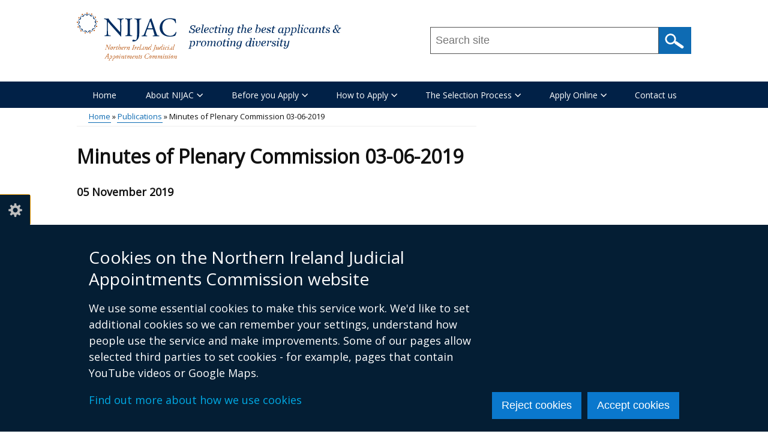

--- FILE ---
content_type: text/html; charset=UTF-8
request_url: https://www.nijac.gov.uk/publications/minutes-plenary-commission-03-06-2019
body_size: 31035
content:
<!DOCTYPE html>
<html lang="en" dir="ltr" prefix="content: http://purl.org/rss/1.0/modules/content/  dc: http://purl.org/dc/terms/  foaf: http://xmlns.com/foaf/0.1/  og: http://ogp.me/ns#  rdfs: http://www.w3.org/2000/01/rdf-schema#  schema: http://schema.org/  sioc: http://rdfs.org/sioc/ns#  sioct: http://rdfs.org/sioc/types#  skos: http://www.w3.org/2004/02/skos/core#  xsd: http://www.w3.org/2001/XMLSchema# " class="no-js">
  <head>
    <title>Minutes of Plenary Commission 03-06-2019 | Northern Ireland Judicial Appointments Commission</title>
    <meta charset="utf-8" />
<link rel="canonical" href="https://www.nijac.gov.uk/publications/minutes-plenary-commission-03-06-2019" />
<link rel="shortlink" href="https://www.nijac.gov.uk/node/427" />
<meta property="og:site_name" content="Northern Ireland Judicial Appointments Commission" />
<meta property="og:type" content="Article" />
<meta property="og:url" content="https://www.nijac.gov.uk/publications/minutes-plenary-commission-03-06-2019" />
<meta property="og:title" content="Minutes of Plenary Commission 03-06-2019" />
<meta property="og:updated_time" content="2023-02-06T11:05:53+00:00" />
<meta property="article:published_time" content="2019-11-05T10:48:49+00:00" />
<meta property="article:modified_time" content="2023-02-06T11:05:53+00:00" />
<meta name="twitter:card" content="summary" />
<meta name="twitter:title" content="Minutes of Plenary Commission 03-06-2019" />
<meta name="google-site-verification" content="I0e6KB2KoKKR6Nhywi33dvg1Yu9TQZZAVs-MS5QO0H8" />
<meta name="Generator" content="Drupal 10 (https://www.drupal.org)" />
<meta name="MobileOptimized" content="width" />
<meta name="HandheldFriendly" content="true" />
<meta name="viewport" content="width=device-width, initial-scale=1.0" />
<link rel="apple-touch-icon" sizes="180x180" href="/sites/nijac/themes/nijac_theme/images/favicons/apple-touch-icon.png">
<link rel="icon" type="image/png" sizes="32x32" href="/sites/nijac/themes/nijac_theme/images/favicons/favicon-32x32.png">
<link rel="icon" type="image/png" sizes="16x16" href="/sites/nijac/themes/nijac_theme/images/favicons/favicon-16x16.png">
<link rel="manifest" href="/sites/nijac/themes/nijac_theme/images/favicons/site.webmanifest">
<link rel="mask-icon" href="/sites/nijac/themes/nijac_theme/images/favicons/safari-pinned-tab.svg" color="#0c1e63">
<link rel="shortcut icon" href="/sites/nijac/themes/nijac_theme/images/favicons/favicon.ico">
<meta name="apple-mobile-web-app-title" content="nijac">
<meta name="application-name" content="nijac">
<meta name="msapplication-TileColor" content="#ffffff">
<meta name="msapplication-config" content="/sites/nijac/themes/nijac_theme/images/favicons/browserconfig.xml">
<meta name="theme-color" content="#ffffff">
<link rel="stylesheet" media="all" href="/files/nijac/css/css_TYgopqbOJaUHRfxjIVyMt9dbm91moBU_jrDKxQLPNXg.css?delta=0&amp;language=en&amp;theme=nijac_theme&amp;include=[base64]" />
<link rel="stylesheet" media="all" href="/files/nijac/css/css_vGbwjUo_Hqm8_xQeHjv3nySxKq3G_tT9JjO-pNRh96I.css?delta=1&amp;language=en&amp;theme=nijac_theme&amp;include=[base64]" />
<link rel="stylesheet" media="all" href="https://use.fontawesome.com/releases/v5.3.1/css/all.css" crossorigin="anonymous" integrity="sha384-mzrmE5qonljUremFsqc01SB46JvROS7bZs3IO2EmfFsd15uHvIt+Y8vEf7N7fWAU" />
<link rel="stylesheet" media="all" href="https://fonts.googleapis.com/css?family=Open+Sans&amp;display=swap" />

    <script type="application/json" data-drupal-selector="drupal-settings-json">{"path":{"baseUrl":"\/","pathPrefix":"","currentPath":"node\/427","currentPathIsAdmin":false,"isFront":false,"currentLanguage":"en"},"pluralDelimiter":"\u0003","suppressDeprecationErrors":true,"gtag":{"tagId":"","consentMode":false,"otherIds":[],"events":[],"additionalConfigInfo":[]},"ajaxPageState":{"libraries":"[base64]","theme":"nijac_theme","theme_token":null},"ajaxTrustedUrl":{"\/search":true},"gtm":{"tagId":null,"settings":{"data_layer":"dataLayer","include_classes":false,"allowlist_classes":"","blocklist_classes":"","include_environment":false,"environment_id":"","environment_token":""},"tagIds":["GTM-WGL776G"]},"clientside_validation_jquery":{"validate_all_ajax_forms":1,"force_validate_on_blur":false,"force_html5_validation":false,"messages":{"required":"This field is required.","remote":"Please fix this field.","email":"Please enter a valid email address.","url":"Please enter a valid URL.","date":"Please enter a valid date.","dateISO":"Please enter a valid date (ISO).","number":"Please enter a valid number.","digits":"Please enter only digits.","equalTo":"Please enter the same value again.","maxlength":"Please enter no more than {0} characters.","minlength":"Please enter at least {0} characters.","rangelength":"Please enter a value between {0} and {1} characters long.","range":"Please enter a value between {0} and {1}.","max":"Please enter a value less than or equal to {0}.","min":"Please enter a value greater than or equal to {0}.","step":"Please enter a multiple of {0}."}},"cookieContentBlocker":{"consentAwareness":{"accepted":{"event":{"name":"click","selector":".agree-button"},"cookie":{"operator":"===","name":"cookie-agreed","value":"2"}},"declined":{"event":{"name":"click","selector":".decline-button"},"cookie":{"operator":"===","name":"cookie-agreed","value":"0"}},"change":{"event":{"name":"click","selector":".agree-button"}}},"categories":[]},"eu_cookie_compliance":{"cookie_policy_version":"1.0.0","popup_enabled":true,"popup_agreed_enabled":false,"popup_hide_agreed":false,"popup_clicking_confirmation":false,"popup_scrolling_confirmation":false,"popup_html_info":"\u003Cbutton type=\u0022button\u0022 class=\u0022eu-cookie-withdraw-tab\u0022\u003ECookie settings\u003C\/button\u003E\n\u003Cdiv class=\u0022eu-cookie-compliance-banner\u0022 role=\u0022alertdialog\u0022 aria-label=\u0022cookie preferences\u0022\u003E\n  \u003Cdiv class=\u0022container popup-content\u0022 role=\u0022presentation\u0022\u003E\n    \u003Cdiv id=\u0022popup-text\u0022 class=\u0022eu-cookie-compliance-message\u0022 role=\u0022presentation\u0022\u003E\n      \u003Ch2\u003ECookies on the Northern Ireland Judicial Appointments Commission website\u003C\/h2\u003E\u003Cp\u003EWe use some essential cookies to make this service work. We\u0027d like to set additional cookies so we can remember your settings, understand how people use the service and make improvements. Some of our pages allow selected third parties to set cookies - for example, pages that contain YouTube videos or Google Maps.\u003C\/p\u003E\u003Cp\u003E\u003Ca href=\u0022\/cookies\u0022\u003EFind out more about how we use cookies\u003C\/a\u003E\u003C\/p\u003E\n          \u003C\/div\u003E\n\n    \n    \u003Cdiv id=\u0022popup-buttons\u0022\n         class=\u0022eu-cookie-compliance-buttons\u0022\n         role=\u0022presentation\u0022\u003E\n      \u003Cbutton class=\u0022btn btn--primary decline-button eu-cookie-compliance-default-button\u0022\u003EReject cookies\u003C\/button\u003E\n              \u003Cbutton class=\u0022btn btn--primary agree-button eu-cookie-compliance-secondary-button\u0022\u003EAccept cookies\u003C\/button\u003E\n          \u003C\/div\u003E\n  \u003C\/div\u003E\n\u003C\/div\u003E","use_mobile_message":false,"mobile_popup_html_info":"\u003Cbutton type=\u0022button\u0022 class=\u0022eu-cookie-withdraw-tab\u0022\u003ECookie settings\u003C\/button\u003E\n\u003Cdiv class=\u0022eu-cookie-compliance-banner\u0022 role=\u0022alertdialog\u0022 aria-label=\u0022cookie preferences\u0022\u003E\n  \u003Cdiv class=\u0022container popup-content\u0022 role=\u0022presentation\u0022\u003E\n    \u003Cdiv id=\u0022popup-text\u0022 class=\u0022eu-cookie-compliance-message\u0022 role=\u0022presentation\u0022\u003E\n      \n          \u003C\/div\u003E\n\n    \n    \u003Cdiv id=\u0022popup-buttons\u0022\n         class=\u0022eu-cookie-compliance-buttons\u0022\n         role=\u0022presentation\u0022\u003E\n      \u003Cbutton class=\u0022btn btn--primary decline-button eu-cookie-compliance-default-button\u0022\u003EReject cookies\u003C\/button\u003E\n              \u003Cbutton class=\u0022btn btn--primary agree-button eu-cookie-compliance-secondary-button\u0022\u003EAccept cookies\u003C\/button\u003E\n          \u003C\/div\u003E\n  \u003C\/div\u003E\n\u003C\/div\u003E","mobile_breakpoint":768,"popup_html_agreed":false,"popup_use_bare_css":true,"popup_height":"auto","popup_width":"100%","popup_delay":300,"popup_link":"\/","popup_link_new_window":true,"popup_position":false,"fixed_top_position":false,"popup_language":"en","store_consent":false,"better_support_for_screen_readers":true,"cookie_name":"","reload_page":false,"domain":"","domain_all_sites":false,"popup_eu_only":false,"popup_eu_only_js":false,"cookie_lifetime":365,"cookie_session":0,"set_cookie_session_zero_on_disagree":0,"disagree_do_not_show_popup":false,"method":"opt_in","automatic_cookies_removal":true,"allowed_cookies":"","withdraw_markup":"\u003Cbutton type=\u0022button\u0022 class=\u0022eu-cookie-withdraw-tab\u0022 aria-controls=\u0022eu-cookie-dialog\u0022 aria-expanded=\u0022false\u0022\u003ECookie settings\u003C\/button\u003E\n\u003Cdiv id=\u0022eu-cookie-dialog\u0022 class=\u0022eu-cookie-withdraw-banner\u0022 role=\u0022alertdialog\u0022 aria-labelledby=\u0022popup-text\u0022\u003E\n  \u003Cdiv class=\u0022container grid popup-content info eu-cookie-compliance-message\u0022\u003E\n    \u003Cdiv id=\u0022popup-text\u0022 class=\u0022eu-cookie-compliance-message\u0022\u003E\n      \u003Ch2\u003ECookies on the Northern Ireland Judicial Appointments Commission website\u003C\/h2\u003E\u003Cp\u003EYou have given your consent for us to set additional cookies\u0026nbsp;so we can remember your settings, understand how people use the service and make improvements.\u0026nbsp; If you have changed your mind, you can withdraw consent.\u003C\/p\u003E\u003Cp\u003E\u003Ca href=\u0022\/cookies\u0022\u003EFind out more about how we use cookies\u003C\/a\u003E\u003C\/p\u003E\n    \u003C\/div\u003E\n    \u003Cdiv id=\u0022popup-buttons\u0022 class=\u0022eu-cookie-compliance-buttons\u0022\u003E\n      \u003Cbutton class=\u0022btn btn--primary eu-cookie-withdraw-button\u0022 type=\u0022button\u0022\u003EWithdraw consent\u003C\/button\u003E\n    \u003C\/div\u003E\n  \u003C\/div\u003E\n\u003C\/div\u003E","withdraw_enabled":true,"reload_options":0,"reload_routes_list":"","withdraw_button_on_info_popup":false,"cookie_categories":[],"cookie_categories_details":[],"enable_save_preferences_button":true,"cookie_value_disagreed":"0","cookie_value_agreed_show_thank_you":"1","cookie_value_agreed":"2","containing_element":"body","settings_tab_enabled":true,"olivero_primary_button_classes":"","olivero_secondary_button_classes":"","close_button_action":"close_banner","open_by_default":true,"modules_allow_popup":true,"hide_the_banner":false,"geoip_match":true,"unverified_scripts":["\/"]},"csp":{"nonce":"M03-YvuGP8adQ9fNqjo_vQ"},"ckeditor5Premium":{"isMediaInstalled":true},"user":{"uid":0,"permissionsHash":"da0c8ae3814b28ed943815dd8f57828760598e19a4f7fe9524be3cc7d2ccf19f"}}</script>
<script src="/files/nijac/js/js_5fXBxK9YiPRWiQNrcblUcW1SlJpp5EQUphQtn3VP8wg.js?scope=header&amp;delta=0&amp;language=en&amp;theme=nijac_theme&amp;include=[base64]"></script>
<script src="/modules/contrib/google_tag/js/gtag.js?t8geb8"></script>
<script src="/modules/contrib/google_tag/js/gtm.js?t8geb8"></script>

  </head>
  <body class="one-sidebar sidebar-second path-node node-type-publication node-type-publication-publications-minutes-plenary-commission-03-06-2019"><noscript><iframe src="https://www.googletagmanager.com/ns.html?id=GTM-WGL776G"
                  height="0" width="0" style="display:none;visibility:hidden"></iframe></noscript>
<svg aria-hidden="true" style="position: absolute; width: 0; height: 0; display:none;" width="0" height="0" xmlns="http://www.w3.org/2000/svg">
<symbol id="arrow" viewBox="0 0 15 25"><path d="M15 12.5L2.5 25 0 22.5l10-10-10-10L2.5 0z"/>
</symbol>
<symbol id="elink" viewBox="0 0 14 11"><path d="M0 3h2V0h12v8h-2v3H0zm13-2H3v6h10zM2 4H1v4h1zm-1 6h10V8H1z"/>
</symbol></svg>
        <nav aria-label="Skip links">
      <a href="#content" class="skip-link visually-hidden focusable">Skip to main content</a>
    </nav>  <div class="dialog-off-canvas-main-canvas" data-off-canvas-main-canvas>
    
<div id="header_wrapper">
  <div id="inner_header_wrapper">
    <header id="header">
      <div class="top_left">
          <div class="region region-header">
      <div id="logo">
          <a href="/" title="Home" rel="home">
            <img src="/sites/nijac/themes/nijac_theme/logo.svg" alt="Northern Ireland Judicial Appointments Commission" />
          </a>
      </div>

  </div>

      </div>
      <div class="top_right with-menu with-search" id="headerHero">
          <div class="region region-search">
    <div id="block-sitesearchblock" class="block block-unity-search-pages block-site-search-block">
  
    
      <div class="content">
      <div class="views-element-container"><div role="presentation" class="js-view-dom-id-88c43540e93c7294f4b80cad39e12648d7243b35c7457bbfc83c4b25261c0931">
  
  
  

  
  <form class="views-exposed-form search-form search-form--site" data-drupal-selector="views-exposed-form-search-site-search" action="/search" method="get" id="views-exposed-form-search-site-search" accept-charset="UTF-8">
  <div class="js-form-item form-item js-form-type-textfield form-item-query js-form-item-query form-no-label">
      <label for="edit-query" class="visually-hidden js-form-required form-required">Search this site ...</label>
          <input placeholder="Search site" data-drupal-selector="edit-query" pattern="^[a-zA-Z0-9]+.*" data-msg-maxlength="This field has a maximum length of 128." data-msg-pattern="Query must begin with a letter or number." type="text" id="edit-query" name="query" value="" size="30" maxlength="128" class="form-text required" required="required" />

        </div>
<div data-drupal-selector="edit-actions" class="form-actions js-form-wrapper form-wrapper" id="edit-actions--2">  <input data-drupal-selector="edit-submit-search" type="submit" id="edit-submit-search" value="Search" class="button js-form-submit form-submit" />
</div>


</form>

  

    

  
  

  
  
</div>
</div>

    </div>
  </div>

  </div>

      </div>
      <div class="clear"></div>
    </header>
  </div>
        <div class="region region-primary-menu">
    <div class="menu_wrapper">
  <nav id="main-menu" class="main-menu clearfix" aria-labelledby="block-mainmenu-menu">
                      
    <h2 class="visually-hidden" id="block-mainmenu-menu">Main menu</h2>
    
        <button class="hamburger" id="nav-main-toggle" aria-controls="nav-main-menu" aria-expanded="false" aria-label="Open menu" hidden>
      <span></span>
    </button>

    <div class="nav-main" id="nav-main-menu">
                    
        <ul id="menu-main" class="menu menu-main">
                  <li class="menu-item leaf">
                  <a href="/" title="" class="menu-link" data-drupal-link-system-path="&lt;front&gt;">Home</a>
                      </li>
                <li class="menu-item expanded">
                  <a href="/about-nijac" class="menu-link" role="button" data-drupal-link-system-path="node/1">About NIJAC</a>
                                      <ul class="menu-main_sub">
                    <li class="menu-item leaf">
                  <a href="/publications" class="menu-link" data-drupal-link-system-path="publications">Publications</a>
                      </li>
                <li class="menu-item leaf">
                  <a href="/our-statutory-responsibilities" class="menu-link" data-drupal-link-system-path="node/75">Our Statutory Responsibilities</a>
                      </li>
                <li class="menu-item leaf">
                  <a href="/video-nijac-under-60-seconds-0" class="menu-link" data-drupal-link-system-path="node/739">Video - NIJAC in under 60 seconds</a>
                      </li>
                <li class="menu-item leaf collapsed">
                  <a href="/commissioners" class="menu-link" data-drupal-link-system-path="node/15">Commissioners</a>
                      </li>
                <li class="menu-item leaf collapsed">
                  <a href="/node/418" class="menu-link" data-drupal-link-system-path="node/418">Senior Leadership Team</a>
                      </li>
                <li class="menu-item leaf">
                  <a href="/publications/type/11" class="menu-link" data-drupal-link-system-path="publications/type/11">Policies</a>
                      </li>
                <li class="menu-item leaf collapsed">
                  <a href="/equality-and-diversity" class="menu-link" data-drupal-link-system-path="node/40">Equality and Diversity</a>
                      </li>
                <li class="menu-item leaf">
                  <a href="/freedom-information-and-data-protection" class="menu-link" data-drupal-link-system-path="node/24">Freedom of Information and Data Protection</a>
                      </li>
                <li class="menu-item leaf last">
                  <a href="/glossary-terms" class="menu-link" data-drupal-link-system-path="glossary-terms">Glossary of terms</a>
                      </li>
      </ul>
    
              </li>
                <li class="menu-item expanded">
                  <a href="/you-apply" class="menu-link" role="button" data-drupal-link-system-path="node/33">Before you Apply</a>
                                      <ul class="menu-main_sub">
                    <li class="menu-item leaf collapsed">
                  <a href="/judicial-bios" class="menu-link" data-drupal-link-system-path="node/37">Judicial Bios</a>
                      </li>
                <li class="menu-item leaf">
                  <a href="/judicial-shadowing-scheme-0" class="menu-link" data-drupal-link-system-path="node/194">Judicial Shadowing Scheme</a>
                      </li>
                <li class="menu-item leaf">
                  <a href="/statement-ethics-judiciary" class="menu-link" data-drupal-link-system-path="node/36">Statement of Ethics for the Judiciary</a>
                      </li>
                <li class="menu-item leaf last">
                  <a href="/videos" class="menu-link" data-drupal-link-system-path="node/52">Videos</a>
                      </li>
      </ul>
    
              </li>
                <li class="menu-item expanded">
                  <a href="/how-apply" title="" class="menu-link" role="button" data-drupal-link-system-path="node/2">How to Apply</a>
                                      <ul class="menu-main_sub">
                    <li class="menu-item leaf collapsed">
                  <a href="/judicial-appointment-schemes" class="menu-link" data-drupal-link-system-path="node/41">Judicial Appointment Schemes</a>
                      </li>
                <li class="menu-item leaf last">
                  <a href="/completing-your-application" class="menu-link" data-drupal-link-system-path="node/299">Completing your Application</a>
                      </li>
      </ul>
    
              </li>
                <li class="menu-item expanded">
                  <a href="/selection-process" class="menu-link" role="button" data-drupal-link-system-path="node/305">The Selection Process</a>
                                      <ul class="menu-main_sub">
                    <li class="menu-item leaf">
                  <a href="/judicial-profile-0" class="menu-link" data-drupal-link-system-path="node/596">The Judicial Profile</a>
                      </li>
                <li class="menu-item leaf">
                  <a href="/person-specification-0" class="menu-link" data-drupal-link-system-path="node/597">The Person Specification</a>
                      </li>
                <li class="menu-item leaf">
                  <a href="/personal-integrity-and-good-character" class="menu-link" data-drupal-link-system-path="node/30">Personal Integrity and Good Character</a>
                      </li>
                <li class="menu-item leaf">
                  <a href="/examples-assessment-methods" class="menu-link" data-drupal-link-system-path="node/606">Examples of Assessment Methods</a>
                      </li>
                <li class="menu-item leaf last">
                  <a href="/feedback" class="menu-link" data-drupal-link-system-path="node/303">Feedback</a>
                      </li>
      </ul>
    
              </li>
                <li class="menu-item expanded">
                  <a href="/apply-online" class="menu-link" role="button" data-drupal-link-system-path="node/8">Apply Online</a>
                                      <ul class="menu-main_sub">
                    <li class="menu-item leaf last">
                  <a href="/frequently-asked-questions-getgot" class="menu-link" data-drupal-link-system-path="node/570">Frequently Asked Questions (GetGot)</a>
                      </li>
      </ul>
    
              </li>
                <li class="menu-item leaf last">
                  <a href="/contact-us" class="menu-link" data-drupal-link-system-path="node/10">Contact us</a>
                      </li>
      </ul>
    


          </div>
  </nav>
</div>

  </div>

  </div>


        <div id="container">
      <div class="container-wrap">
                            <main class="content-sidebar-wrap">
                                        <div class="region region-breadcrumb">
    <div id="block-breadcrumbs" class="block block-system block-system-breadcrumb-block">
  
    
      <div class="content">
        <div id="breadcrumbs">
    <nav class="container breadcrumb" aria-labelledby="system-breadcrumb">
      <h2 id="system-breadcrumb" class="visually-hidden">Breadcrumb</h2>
      <ol class="breadcrumb--list">
                  <li class="breadcrumb--item">
                          <a href="/">Home</a>
                      </li>
                  <li class="breadcrumb--item">
                          <a href="/publications">Publications</a>
                      </li>
                  <li class="breadcrumb--item">
                          Minutes of Plenary Commission 03-06-2019
                      </li>
              </ol>
    </nav>
  </div>

    </div>
  </div>

  </div>

            
            
            
            <div id="content" class="main-content">
                                            <div id="post-content" >
                    <div class="region region-content">
    <div id="block-pagetitle" class="block block-core block-page-title-block">
  
    
      <div class="content">
      
  <h1 class="page-title">
    <span>Minutes of Plenary Commission 03-06-2019</span>
</h1>


    </div>
  </div>
<div id="block-mainpagecontent" class="block block-system block-system-main-block">
  
    
        
    
          
        <div class="content page-content">
    
    <p class="published-date">
          <span><time datetime="2019-11-05T12:00:00Z">05 November 2019</time>
</span>
        </p>

  <div class="content-field--label-inline" role="presentation">
    <h2 class="content-field__label">Documents</h2>
    <div class="content-field__value">
      <ul class="list--no-bullet">
                  <li class="list-item">  <a lang="und" class="file-link file--ico file--ico__pdf" href="/files/nijac/media-files/Plenary%20Minutes%20030619%20Mtg%20Final%20Approved%20%20Signed%20-%20Web%20version.pdf">
    Minutes of Plenary Commission 03-06-2019
    <span class="meta">Adobe PDF (227.46 KB)</span>
  </a>



</li>
              </ul>
            <p class="help-viewing-documents">
        <a href="/help-viewing-documents">Help viewing documents</a>
      </p>
          </div>
  </div>

  </div>

  </div>

  </div>

                </div>
                          </div>
                      </main>
                                    <aside id="sidebar-second" class="sidebar-second-layout">
            
          </aside>
              </div>
    </div>
  
      
<footer id="footer">
  <div id="footer_wrapper" class="container-wrap">
          <div id="footer-area" class="footer-area container-wrap clearfix">
                  <div class="column">
              <div class="region region-footer-first">
    <div id="block-footercontactinfo" class="block block-block-content block-block-content2124777b-e3a2-447b-8fe2-d211113d1f85">
  
      <h2>Contact Us</h2>
    
      <div class="content">
      
            <div><address>Northern Ireland Judicial Appointments Commission<br>
Headline Building<br>
10-14 Victoria Street<br>
Belfast<br>
BT1 3GG<br>
Tel: 028 90 569 100<br>
E: <a href="mailto:judicialappointments@nijac.gov.uk" rel="noreferrer">judicialappointments@nijac.gov.uk</a></address></div>
      
    </div>
  </div>

  </div>

          </div>
                          <div class="column">
              <div class="region region-footer-second">
    <div class="menu_wrapper">
  <nav id="quicklinks-menu" class="quicklinks-menu block clearfix" aria-labelledby="block-quicklinks-menu">
            
    <h2 id="block-quicklinks-menu">Quick links</h2>
    

              
        <ul class="menu">
                <li class="menu-item leaf first">
        <a href="/publications" title="" data-drupal-link-system-path="publications">Publications</a>
              </li>
                <li class="menu-item leaf">
        <a href="/freedom-information-and-data-protection" data-drupal-link-system-path="node/24">Freedom of Information</a>
              </li>
                <li class="menu-item leaf last">
        <a href="/statements" data-drupal-link-system-path="node/27">Statements</a>
              </li>
        </ul>
  


      </nav>
</div>

  </div>

          </div>
                          <div class="column">
              <div class="region region-footer-third">
    <div id="block-registerforenews" class="block block-block-content block-block-content86006327-5172-4dc1-9d4d-36077ec3a9b2">
  
    
      <div class="content">
      
            <div><p><a href="http://eepurl.com/o3IR9" rel="noreferrer">Register for Enews</a></p>
<a href="https://www.lawsoc-ni.org/" rel="noreferrer">
<div class="media-image" data-align="center" data-picture-mapping="inline_xl">
                <img loading="eager" srcset="/files/nijac/styles/nigov_full_900_x2/public/2022-11/nijac-footer-law-logo.png?itok=7YKOcx-z 346w" sizes="100vw" width="346" height="106" src="/files/nijac/styles/nigov_full_620_x1/public/2022-11/nijac-footer-law-logo.png?itok=1lOya5_5" typeof="foaf:Image" alt="Law society logo">

    



  </div>

</a>

<p>&nbsp;</p>

<p>&nbsp;</p>

<p>&nbsp;</p>

<p>&nbsp;</p>
<a href="https://www.barofni.com/" rel="noreferrer">
<div class="media-image" data-align="center" data-picture-mapping="inline_xl">
                <img loading="eager" srcset="/files/nijac/styles/nigov_full_900_x2/public/2022-11/bar-ni.png?itok=z2ub6WWW 152w" sizes="100vw" width="152" height="156" src="/files/nijac/styles/nigov_full_620_x1/public/2022-11/bar-ni.png?itok=oOeDj1Qo" typeof="foaf:Image" alt="Bar of NI logo">

    



  </div>

</a>

<p>&nbsp;</p>

<p>&nbsp;</p>

<p>&nbsp;</p>

<p>&nbsp;</p>
</div>
      
    </div>
  </div>
<div class="social-icons">
  <ul>
        <li><a href="https://twitter.com/nijacnews" rel="noopener noreferrer">
        <span class="visually-hidden">Follow us on X</span>
      </a>
    </li>
                <li><a href="https://www.linkedin.com/company/northern-ireland-judicial-appointments-commission?original_referer=https%3A%2F%2Fwww.nijac.gov." rel="noopener noreferrer">
        <i class="fab fa-linkedin"><span class="visually-hidden">Follow us on Linkedin</span></i>
      </a>
    </li>
                <li><a href="https://www.youtube.com/channel/UCVAXdKieIY6yBH8NlG8GgWA" rel="noopener noreferrer">
        <i class="fab fa-youtube-square"><span class="visually-hidden">Follow us on Youtube</span></i>
      </a>
    </li>
          </ul>
</div>

  </div>

          </div>
                      </div>

              <div class="footer_credit">
            <div class="region region-footer">
    <div class="menu_wrapper">
  <nav id="footer-menu" class="footer-menu clearfix" aria-labelledby="block-footerlinks-menu">
                      
    <h2 class="visually-hidden" id="block-footerlinks-menu">Footer links</h2>
    

              
        <ul class="menu">
                <li class="menu-item leaf first">
        <a href="/crown-copyright" title="" data-drupal-link-system-path="node/143">© Crown Copyright</a>
              </li>
                <li class="menu-item leaf">
        <a href="/terms-and-conditions" data-drupal-link-system-path="node/6">Terms and Conditions</a>
              </li>
                <li class="menu-item leaf">
        <a href="/cookies" data-drupal-link-system-path="node/7">Cookies</a>
              </li>
                <li class="menu-item leaf last">
        <a href="/statements" title="" data-drupal-link-system-path="node/27">Accessibility statement</a>
              </li>
        </ul>
  


      </nav>
</div>

  </div>

        </div>
            </div>
</footer>

  </div>
<script src="/files/nijac/js/js_nMhMZs86RWWNskyU1Ikb4lt2hfTfHam3Bo-UFmWiDDU.js?scope=footer&amp;delta=0&amp;language=en&amp;theme=nijac_theme&amp;include=[base64]"></script>
<script src="https://cdn.jsdelivr.net/npm/jquery-validation@1.20.0/dist/jquery.validate.min.js"></script>
<script src="/files/nijac/js/js_yLInYjj9NRpvLDE6sUpj3975UljJih4B0nlm-5rSjLY.js?scope=footer&amp;delta=2&amp;language=en&amp;theme=nijac_theme&amp;include=[base64]"></script>

  </body>
</html>


--- FILE ---
content_type: image/svg+xml
request_url: https://www.nijac.gov.uk/sites/nijac/themes/nijac_theme/logo.svg
body_size: 9038
content:
<svg enable-background="new 0 0 284.7 51.6" viewBox="0 0 284.7 51.6" xmlns="http://www.w3.org/2000/svg"><path d="m11 3.1c-1.7.1-2.4-2.2-2.4-2.2s1 1.3 2.4 1.3c1.4-.1 2.3-1.5 2.3-1.5s-.5 2.3-2.3 2.4" fill="#002d62"/><path d="m14.9 3.9c-1.6-.8-1.1-3-1.1-3s.2 1.6 1.5 2.2 2.7-.2 2.7-.2-1.6 1.7-3.1 1" fill="#002d62"/><path d="m17.9 6.5c-1-1.4.5-3.2.5-3.2s-.6 1.5.2 2.7 2.5 1.1 2.5 1.1-2.2.8-3.2-.6" fill="#002d62"/><path d="m19.4 10.1c-.2-1.7 2-2.6 2-2.6s-1.2 1.1-1.1 2.5c.2 1.4 1.6 2.2 1.6 2.2s-2.3-.3-2.5-2.1" fill="#002d62"/><path d="m19 14.1c.5-1.7 2.8-1.6 2.8-1.6s-1.6.5-2 1.8c-.4 1.4.6 2.6.6 2.6s-1.9-1.2-1.4-2.8" fill="#002d62"/><path d="m16.9 17.4c1.2-1.2 3.2-.1 3.2-.1s-1.6-.3-2.6.7-.7 2.6-.7 2.6-1.1-2 .1-3.2" fill="#002d62"/><path d="m13.5 19.3c1.7-.5 2.8 1.6 2.8 1.6s-1.2-1.1-2.6-.7-1.9 1.9-1.9 1.9 0-2.4 1.7-2.8" fill="#002d62"/><path d="m9.6 19.4c1.7.4 1.7 2.7 1.7 2.7s-.6-1.5-2-1.9c-1.4-.3-2.6.8-2.6.8s1.2-2 2.9-1.6" fill="#002d62"/><path d="m6 17.7c1.3 1.1.3 3.2.3 3.2s.2-1.6-.9-2.6c-1.1-.9-2.7-.5-2.7-.5s2-1.3 3.3-.1" fill="#002d62"/><path d="m3.8 14.5c.6 1.6-1.2 3-1.2 3s.9-1.4.4-2.7-2.1-1.7-2.1-1.7 2.3-.2 2.9 1.4" fill="#002d62"/><path d="m3.1 10.6c-.1 1.7-2.3 2.2-2.3 2.2s1.4-.8 1.5-2.3c.1-1.4-1.3-2.4-1.3-2.4s2.1.8 2.1 2.5" fill="#002d62"/><path d="m4.3 6.9c-.9 1.5-3.1.8-3.1.8s1.6-.1 2.4-1.3c.7-1.2.1-2.7.1-2.7s1.5 1.7.6 3.2" fill="#002d62"/><path d="m7.2 4.2c-1.6.8-3.2-.8-3.2-.8s1.5.7 2.7 0c1.3-.7 1.4-2.4 1.4-2.4s.6 2.3-.9 3.2" fill="#002d62"/><g fill="#b95915"><path d="m11.7.7v.3c0 .1-.1.2-.1.2-.1.1-.1.1-.2.2-.1 0-.2.1-.3.1s-.2 0-.3 0-.2-.1-.2-.1c-.1-.3-.2-.4-.2-.4 0-.1-.1-.2-.1-.3s0-.2 0-.3.1-.2.1-.2c.1-.1.1-.1.2-.2.2 0 .3 0 .4 0h.3c.1 0 .2.1.2.1.1.1.1.1.2.2z"/><path d="m16.6 2.1c0 .1-.1.2-.2.2-.1.1-.1.1-.2.1s-.2 0-.3 0-.2 0-.3-.1c-.1 0-.2-.1-.2-.2-.1-.1-.1-.1-.1-.2s0-.2 0-.3 0-.2.1-.3c0-.1.1-.2.2-.2.1-.1.1-.1.2-.1h.3c.1 0 .2 0 .3.1.1 0 .2.1.2.2.1.1.1.1.1.2v.3c-.1.1-.1.2-.1.3"/><path d="m20.3 5.6c-.1.1-.2.1-.2.1-.1 0-.2 0-.3 0s-.2 0-.2-.1c-.1 0-.1-.1-.2-.2s-.1-.2-.1-.2c0-.1 0-.2 0-.3s0-.2.1-.3c0-.1.1-.1.2-.2s.2-.1.2-.1h.3c.1 0 .2 0 .2.1.1 0 .1.1.2.2s.1.2.1.2v.3c0 .1 0 .2-.1.3s-.2.2-.2.2"/><path d="m21.9 10.4c-.1 0-.2 0-.3 0s-.2-.1-.2-.1c-.1-.1-.1-.1-.2-.2 0-.1-.1-.2-.1-.2 0-.1 0-.2 0-.3s.1-.2.1-.2c.1-.1.1-.1.2-.2.1 0 .2-.1.2-.1h.3c.1 0 .2.1.2.1.1.1.1.1.2.2 0 .1.1.2.1.2v.3c0 .1-.1.2-.1.2-.1.1-.1.1-.2.2 0 .1-.1.1-.2.1"/><path d="m21.1 15.5c-.1 0-.2-.1-.2-.1-.1-.1-.1-.1-.2-.2 0-.1-.1-.2-.1-.3s0-.2 0-.3.1-.2.1-.2c.1-.1.1-.1.2-.2.1 0 .2-.1.3-.1h.3c.1 0 .2.1.2.1.1.1.1.1.2.2 0 .1.1.2.1.3v.3c0 .1-.1.2-.1.2-.1.1-.1.1-.2.2-.1 0-.2.1-.3.1s-.2 0-.3 0"/><path d="m18.1 19.6c-.1-.1-.1-.1-.1-.2s0-.2 0-.3 0-.2.1-.3c0-.1.1-.2.2-.2.1-.1.1-.1.2-.1h.3c.1 0 .2 0 .3.1.1 0 .2.1.2.2.1.1.1.1.1.2v.3c0 .1 0 .2-.1.3 0 .1-.1.2-.2.2-.1.1-.1.1-.2.1s-.2 0-.3 0-.2 0-.3-.1-.2-.1-.2-.2"/><path d="m13.5 21.8c0-.1 0-.2 0-.3s0-.2.1-.3c0-.1.1-.1.2-.2s.1-.1.2-.1h.3c.1 0 .2 0 .3.1.1 0 .1.1.2.2s.1.1.1.2v.3c0 .1 0 .2-.1.3 0 .1-.1.1-.2.2s-.1.1-.2.1-.2 0-.3 0-.2 0-.3-.1c-.1 0-.1-.1-.2-.2-.1 0-.1-.1-.1-.2"/><path d="m8.4 21.6c0-.1.1-.2.1-.2 0-.1.1-.1.2-.2.1 0 .2-.1.2-.1h.3c.1 0 .2.1.2.1l.2.2c.1.1.1.2.1.2v.3c0 .1-.1.2-.1.2 0 .1-.1.1-.2.2s-.2.1-.2.1c-.1 0-.2 0-.3 0s-.2-.1-.2-.1c-.1-.1-.1-.1-.2-.2s-.1-.2-.1-.2c0-.1 0-.2 0-.3"/><path d="m4 19.1s.1-.1.2-.1.2-.1.3-.1h.3c.1 0 .2.1.2.1 0 .1 0 .2.1.2 0 .1.1.2.1.3v.3c0 .1-.1.2-.1.2-.1.1-.1.1-.2.2-.1 0-.2.1-.3.1s-.2 0-.3 0-.2-.1-.2-.1c-.1-.2-.2-.2-.2-.3s-.1-.2-.1-.3 0-.2 0-.3c.1 0 .1-.1.2-.2"/><path d="m1.2 14.8c.1 0 .2-.1.3-.1s.2 0 .3.1c.1 0 .2.1.2.1 0 .1 0 .2.1.3 0 .1.1.2.1.3s0 .2-.1.3c0 .1-.1.2-.1.2-.1.1-.1.1-.2.1s-.2.1-.3.1-.2 0-.3-.1c-.1 0-.2-.1-.2-.1-.1-.1-.1-.1-.1-.2s-.1-.2-.1-.3 0-.2.1-.3c0-.1.1-.2.1-.2 0-.1.1-.1.2-.2"/><path d="m.7 9.7c.1 0 .2 0 .3.1.1 0 .1.1.2.2s.1.1.1.2v.3c0 .1 0 .2-.1.3 0 .1-.1.1-.2.2 0 0 0 .1-.1.1s-.2 0-.3 0-.2 0-.3-.1c-.1 0-.1-.1-.2-.2s-.1-.1-.1-.2 0-.2 0-.3 0-.2.1-.3c0-.1.1-.1.2-.2s.1-.1.2-.1c.1.1.1 0 .2 0"/><path d="m2.7 5c.1 0 .1.1.2.2 0 .1.1.2.1.3v.3c0 .1 0 .2-.1.2s-.1.1-.2.2c-.1 0-.2 0-.2.1-.1 0-.2 0-.3 0s-.2 0-.2-.1c-.1-.1-.2-.1-.2-.2-.1-.1-.1-.2-.1-.3s0-.2 0-.3 0-.2.1-.2c0-.1.1-.1.2-.2 0 0 .1 0 .2-.1h.3s.1.1.2.1"/><path d="m6.6 1.7c0 .1.1.2.1.3v.3c0 .1-.1.2-.1.2-.1.1-.2.1-.3.2-.1 0-.2.1-.3.1s-.2 0-.3 0-.2-.1-.2-.1c0-.1-.1-.2-.1-.3s-.1-.2-.1-.3 0-.2 0-.3.1-.2.1-.2c.1-.1.1-.1.2-.2.1 0 .2-.1.2-.1h.3c.1 0 .2.1.2.1.2.2.2.3.3.3"/><path d="m31.9 36.1c.1-.5.3-.8.3-.9s-.1-.2-.2-.2l-.3-.1c-.1-.1 0-.2 0-.2h.4.4.5v.1c0 .1.1.4.4 1.1l.8 2c.2.4.3.7.4.9.1 0 .1-.1.1-.2l.6-2c.2-.8.4-1.3.4-1.5 0-.1 0-.2-.2-.2h-.3c0-.1 0-.2 0-.2h.9.8s.1.2 0 .2h-.2c-.2 0-.3.1-.4.1-.1.1-.4.8-.6 1.6l-.6 1.8c-.3.8-.4 1.1-.5 1.6 0 0-.1.1-.2 0-.1-.3-.2-.7-.7-1.9l-.7-1.4c-.2-.5-.4-1-.5-1.3 0 0-.1.3-.3.7l-.6 2.1c-.2.5-.3 1.2-.3 1.3-.1.3.1.3.4.3h.2v.2c-.2 0-.5 0-.9 0-.3 0-.6 0-.8 0 0 0-.1-.1 0-.2h.2c.1 0 .3 0 .4-.1s.3-.5.6-1.5z"/><path d="m37.4 37.3c-.5.6-.8 1.6-.8 2 0 .3.1.5.3.5s.4-.1.6-.4c.3-.5.7-1.5.7-1.9 0-.2 0-.5-.3-.5-.1 0-.3 0-.5.3m1.4.4c0 .4-.3 1.2-.8 1.8-.5.5-.9.5-1.1.5-.5 0-.8-.4-.8-1.1 0-.5.3-1.3.9-1.8.4-.4.8-.5 1.1-.5.5.1.8.5.7 1.1"/><path d="m40.6 37.5-.3 1c.2-.4.6-1.1.8-1.3s.4-.4.6-.4c.3 0 .3.3.3.4s-.1.3-.2.5c-.1.1-.2.1-.3 0 0-.2-.1-.3-.2-.3s-.2.1-.3.2c-.5.6-.9 1.6-1.3 2.5 0 .1-.1.1-.1.1-.1 0-.3 0-.3-.2.1-.3.6-1.7.8-2.5 0-.1 0-.2-.1-.2-.2 0-.4.2-.6.4-.1 0-.1 0-.1-.1.3-.4.6-.8.9-.8.6-.1.5.5.4.7"/><path d="m43.5 37.2-.7 2.1c0 .2 0 .2.1.2s.6-.4.9-.7c.1 0 .1 0 .1.1-.4.7-1.2 1.1-1.5 1.1-.1 0-.2-.1-.2-.2s0-.2.1-.5l.7-2.2h-.6c0-.1 0-.2.1-.2l.6-.1.4-.8h.3l-.2.8h.9c.1.1 0 .2-.1.3h-.9z"/><path d="m46.6 34.3c-.2.4-.4 1.2-.6 1.6l-.8 2.4c.6-.8 1-1.1 1.3-1.3s.5-.3.8-.3.5.3.5.5c0 .5-.3 1.3-.6 1.9-.2.3-.3.4-.5.6-.3.3-.5.3-.6.3-.3 0-.3-.2-.3-.2 0-.1.1-.3.2-.3h.1c.1 0 .2.1.2.1.1 0 .2-.1.3-.4.2-.5.6-1.6.6-2 0-.2-.1-.2-.2-.2s-.3.1-.4.2c-.3.3-.6.5-1 1.1-.4.5-.8 1.2-1 1.6 0 .1-.1.1-.1.1-.1 0-.3 0-.2-.2l1.5-4.5c.2-.5.2-.6.1-.7l-.2-.1v-.1c.1 0 .6-.1.9-.1z"/><path d="m49.4 37.4c-.3.3-.5.7-.6.9.5-.2.8-.3 1.1-.6.2-.2.3-.5.3-.5 0-.1 0-.2-.2-.2-.1 0-.3 0-.6.4m1.3-.2c0 .6-.8 1-1.9 1.3-.1.1-.1.4-.1.7s.2.5.4.5c.3 0 .5-.2.8-.5.1 0 .1.1.1.1-.5.6-.9.7-1.3.7-.5 0-.6-.4-.6-.8 0-.5.3-1.5 1.2-2.1.4-.3.7-.4 1-.4.2 0 .4.3.4.5"/><path d="m52.1 37.5-.3 1c.2-.4.6-1.1.8-1.3s.4-.4.6-.4c.3 0 .3.3.3.4s-.1.3-.2.5c-.1.1-.2.1-.3 0 0-.2-.1-.3-.2-.3s-.2.1-.3.2c-.5.6-.9 1.6-1.3 2.5 0 .1-.1.1-.1.1-.1 0-.3 0-.3-.2.1-.3.6-1.7.8-2.5 0-.1 0-.2-.1-.2-.2 0-.4.2-.6.4-.1 0-.1 0-.1-.1.3-.4.6-.8.9-.8.6-.1.5.5.4.7"/><path d="m54.6 38.4c.6-.8 1.4-1.7 2-1.7.3 0 .4.2.4.4 0 .1-.1.4-.1.6-.1.4-.7 1.7-.7 1.8v.2c.1 0 .5-.3.7-.5.1 0 .1 0 .1.1-.3.5-.9.9-1.4.9-.1 0-.2-.1-.2-.2s0-.1.2-.5.5-1.2.6-1.6c.1-.1.2-.4.2-.6 0-.1 0-.2-.1-.2-.2 0-.7.4-1.1.9s-.7 1.1-1.2 2c0 .1-.1.1-.1.1-.1 0-.3 0-.2-.2 0-.1.9-2.4.9-2.5s0-.2 0-.2c-.2 0-.5.2-.7.4-.1 0-.1-.1-.1-.1.3-.4.8-.7 1.2-.7.2 0 .3.1.2.3z"/><path d="m61.1 35.9c.2-.7.3-.9-.2-.9h-.2c0-.1 0-.2 0-.2h.9 1c.1 0 .1.2 0 .2h-.2c-.4 0-.4.1-.7.9l-.9 3c-.2.7-.3.9.1.9h.2v.2c-.4 0-.7 0-1 0s-.6 0-.9 0c-.1 0-.1-.2 0-.2h.2c.4 0 .5-.1.7-.9z"/><path d="m63.4 37.5-.3 1c.2-.4.6-1.1.8-1.3s.4-.4.6-.4c.3 0 .3.3.3.4s-.1.3-.2.5c-.1.1-.2.1-.3 0 0-.2-.1-.3-.2-.3s-.2.1-.3.2c-.5.6-.9 1.6-1.3 2.5 0 .1-.1.1-.1.1-.1 0-.3 0-.3-.2.1-.3.6-1.7.8-2.5 0-.1 0-.2-.1-.2-.2 0-.4.2-.6.4-.1 0-.1 0-.1-.1.3-.4.6-.8.9-.8.7-.1.5.5.4.7"/><path d="m66 37.4c-.3.3-.5.7-.6.9.5-.2.8-.3 1.1-.6.2-.2.3-.5.3-.5 0-.1 0-.2-.2-.2-.1 0-.3 0-.6.4m1.3-.2c0 .6-.8 1-1.9 1.3-.1.1-.1.4-.1.7s.2.5.4.5c.3 0 .5-.2.8-.5.1 0 .1.1.1.1-.5.6-.9.7-1.3.7-.5 0-.6-.4-.6-.8 0-.5.3-1.5 1.2-2.1.4-.3.7-.4 1-.4.2 0 .4.3.4.5"/><path d="m68 39.4c-.1.2-.1.3 0 .3.2 0 .5-.4.9-.8.1 0 .1 0 .1.1-.2.4-.7 1.1-1.4 1.1-.2 0-.3-.1-.3-.2s0-.3.2-.7l1.3-3.8c.2-.6.1-.6 0-.7l-.1-.1v-.1c.1-.1.6-.2 1-.2-.1.3-.2.5-.5 1.4z"/><path d="m70.8 37.4c-.5.5-1 1.5-1 2.1 0 .1 0 .2.1.2s.3-.1.8-.5c.6-.6.9-1.2 1.1-1.7-.1-.2-.2-.3-.4-.3-.2-.1-.3 0-.6.2m1.4-.9c.1-.1.3 0 .4.1-.1.3-.8 2-1.1 2.8 0 .1 0 .2.1.2s.4-.1.8-.5c.1 0 .1 0 .1.1-.3.4-.9.9-1.3.9-.2 0-.2-.2-.2-.2 0-.1 0-.1.1-.3l.3-.7c-.6.7-1.4 1.2-1.7 1.2-.2 0-.3-.2-.3-.4s.2-.8.7-1.5c.4-.5.7-.8 1-1s.5-.2.7-.2h.2s.1.1.2.2z"/><path d="m73.9 38.4c.6-.8 1.4-1.7 2-1.7.3 0 .4.2.4.4 0 .1-.1.4-.1.6-.1.4-.7 1.7-.7 1.8v.2c.1 0 .5-.3.7-.5.1 0 .1 0 .1.1-.3.5-.9.9-1.4.9-.1 0-.2-.1-.2-.2s0-.1.2-.5.5-1.2.6-1.6c.1-.1.2-.4.2-.6 0-.1 0-.2-.1-.2-.2 0-.7.4-1.1.9s-.7 1.1-1.2 2c0 .1-.1.1-.1.1-.1 0-.3 0-.2-.2 0-.1.9-2.4.9-2.5s0-.2 0-.2c-.2 0-.5.2-.7.4-.1 0-.1-.1-.1-.1.3-.4.8-.7 1.2-.7.2 0 .3.1.2.3z"/><path d="m78.6 37.3c-.3.3-.9 1-1.1 1.5s-.2.6-.2.8c0 .1.1.2.2.2s.5-.1 1.1-.7.8-1.1 1-1.5c.1-.3 0-.6-.2-.6-.4 0-.6.1-.8.3m1.6-2c.2-.4.2-.6.1-.7h-.3v-.1c.1-.1.6-.2.9-.2-.1.4-.3.7-.5 1.4-.8 2.2-1.2 3.4-1.2 3.7v.2c.1 0 .6-.4.9-.7.1 0 .1 0 .1.1-.2.4-.9 1.1-1.3 1.1-.2 0-.3-.1-.3-.3 0-.1 0-.2.1-.5l.3-.8c-.5.7-1.1 1.5-1.9 1.5-.3 0-.5-.3-.5-.6 0-.6.4-1.5 1.1-2.1.5-.5 1-.7 1.4-.7.1 0 .3.1.4.2z"/><path d="m84.3 35.9c.2-.7.2-.9-.2-.9h-.2c0-.1 0-.2 0-.2h.9.9c.1 0 .1.2 0 .2h-.2c-.4.1-.4.2-.7.9l-1.1 3.6c-.1.4-.3.8-.5 1.2-.3.6-.8.9-1.5.9-.2 0-.5-.1-.5-.2s.1-.3.3-.3c.1 0 .2.1.3.1.1.1.2.1.4.1s.4-.3.5-.7c.1-.2.3-.7.5-1.6z"/><path d="m85.8 39.3c-.1.2 0 .3.1.3s.4-.3.8-.7c.7-.7 1.1-1.6 1.4-2.1.2 0 .4 0 .4.1-.1.2-.6 1.5-.9 2.5v.2c.2 0 .6-.4.8-.6.1 0 .1 0 .1.1-.2.4-1 1-1.4 1-.1 0-.2-.2-.2-.3l.5-1.5c-.6.7-1.6 1.7-2 1.7-.3 0-.4-.3-.2-.7l.7-1.9c.1-.2.1-.2 0-.2s-.6.3-.8.5c-.1 0-.1 0-.1-.1.2-.3 1-.9 1.4-.9.1 0 .3.1.2.2z"/><path d="m90.6 37.3c-.3.3-.9 1-1.1 1.5s-.2.6-.2.8c0 .1.1.2.2.2s.5-.1 1.1-.7.8-1.1 1-1.5c.1-.3 0-.6-.2-.6-.3 0-.5.1-.8.3m1.6-2c.2-.4.2-.6.1-.7l-.2-.1v-.1c.2-.1.6-.2.9-.2-.1.4-.3.7-.5 1.4-.8 2.2-1.2 3.4-1.2 3.7v.2c.1 0 .6-.4.9-.7.1 0 .1 0 .1.1-.2.4-.9 1.1-1.3 1.1-.2 0-.3-.1-.3-.3 0-.1 0-.2.1-.5l.3-.8c-.5.7-1.1 1.5-1.9 1.5-.3 0-.5-.3-.5-.6 0-.6.4-1.5 1.1-2.1.5-.5 1-.7 1.4-.7.1 0 .3.1.4.2z"/><path d="m94.7 35.4c0 .2-.2.5-.4.5s-.3-.2-.3-.3c0-.2.1-.5.4-.5.2 0 .3.1.3.3m-1 2c0-.1 0-.1 0-.1-.1 0-.3.1-.7.4-.1 0-.1-.1-.1-.1.4-.5 1-.8 1.3-.8.1 0 .1 0 .1.1v.3l-.9 2.3v.2c.1 0 .6-.3.8-.6.1 0 .1.1.1.1-.1.2-.9.9-1.5.9 0 0-.1 0-.1-.1s-.1-.1 0-.2z"/><path d="m97.5 37.2c0 .3-.3.4-.4.4s-.1 0-.2-.1c0-.2 0-.4-.3-.4-.2 0-.4.2-.7.5-.3.4-.5 1-.5 1.6 0 .4.1.5.3.5.3 0 .6-.2.9-.5.1 0 .1.1.1.1-.3.4-.8.7-1.3.7-.3 0-.6-.2-.6-.8 0-.5.3-1.4 1-2 .3-.3.7-.5 1-.5.5 0 .7.2.7.5"/><path d="m99.6 35.4c0 .2-.2.5-.4.5s-.3-.2-.3-.3c0-.2.1-.5.4-.5.2 0 .3.1.3.3m-1 2c0-.1 0-.1 0-.1-.1 0-.3.1-.7.4-.1 0-.1-.1-.1-.1.4-.5 1-.8 1.3-.8.1 0 .1 0 .1.1v.3l-.9 2.3v.2c.1 0 .6-.3.8-.6.1 0 .1.1.1.1-.1.2-.9.9-1.5.9 0 0-.1 0-.1-.1s-.1-.1 0-.2z"/><path d="m101.2 37.4c-.5.5-1 1.5-1 2.1 0 .1 0 .2.1.2s.3-.1.8-.5c.6-.6.9-1.2 1.1-1.7-.1-.2-.2-.3-.4-.3-.2-.1-.3 0-.6.2m1.4-.9c.1-.1.3 0 .4.1-.1.3-.8 2-1.1 2.8 0 .1 0 .2.1.2s.4-.1.8-.5c.1 0 .1 0 .1.1-.3.4-.9.9-1.3.9-.2 0-.2-.2-.2-.2 0-.1 0-.1.1-.3l.3-.7c-.6.7-1.4 1.2-1.7 1.2-.2 0-.3-.2-.3-.4s.2-.8.7-1.5c.4-.5.7-.8 1-1s.5-.2.7-.2h.2s.1.1.2.2z"/><path d="m103.9 39.4c-.1.2-.1.3 0 .3.2 0 .5-.4.9-.8.1 0 .1 0 .1.1-.2.4-.7 1.1-1.4 1.1-.2 0-.3-.1-.3-.2s0-.3.2-.7l1.3-3.8c.2-.6.1-.6 0-.7l-.1-.1v-.1c.1-.1.6-.2 1-.2-.1.3-.2.5-.5 1.4z"/><path d="m33.4 47.1c.1 0 .1 0 .2-.2l.1-1.7c0-.1 0-.2 0-.2s-.1 0-.3.4l-1.1 1.6c-.1.1 0 .1.1.1zm1.2 2.2v.2c-.2 0-.5 0-.9 0s-.7 0-.9 0c-.1 0-.1-.2 0-.2h.2c.2 0 .3-.1.3-.1s.1-.1.1-.5l.1-1.1c0-.2 0-.2-.2-.2h-1.1c-.2 0-.3 0-.4.2l-.6.9c-.3.4-.4.6-.4.6s0 .1.2.1h.3c.1 0 0 .2 0 .2-.2 0-.5 0-.8 0s-.6 0-.9 0v-.2h.2c.2 0 .4-.1.6-.3.2-.3.7-.9 1.3-1.8l1.4-2c.3-.5.4-.7.5-.8.3 0 .6-.3.6-.3s.1 0 .1.1 0 .5-.1 1.2l-.2 3c0 .9 0 .9.4.9z"/><path d="m35.8 48.9v.2c0 .1.2.2.3.2s.5-.1.9-.6c.4-.6.5-1.1.5-1.5s-.3-.6-.6-.6c-.1 0-.2 0-.2 0zm.9-2.5h.3c.4 0 1.1.1 1.1.9 0 .7-.4 1.4-1 1.9-.5.4-1.1.5-1.1.5-.1 0-.1 0-.2 0s-.1.1-.1.1l-.3.9c-.2.6-.2.7.1.7h.3v.2c-.6 0-1.2 0-1.7 0-.1 0-.1-.1 0-.2h.2c.4-.1.5-.3.6-.6l1.5-4.1c-.3.1-.5.2-.8.3-.1 0-.1-.1-.1-.1.3-.2.6-.3 1-.4l.2-.6c.1-.1.4 0 .5.1z"/><path d="m39.4 48.9v.2c0 .1.2.2.3.2s.5-.1.9-.6c.4-.6.5-1.1.5-1.5s-.3-.6-.6-.6c-.1 0-.1 0-.2 0zm.9-2.5h.3c.4 0 1.1.1 1.1.9 0 .7-.4 1.4-1 1.9-.5.4-1.1.5-1.1.5-.1 0-.1 0-.2 0s-.1.1-.1.1l-.3.9c-.2.6-.2.7.1.7h.3v.2c-.6 0-1.2 0-1.7 0-.1 0-.1-.1 0-.2h.2c.4-.1.5-.3.6-.6l1.5-4.1c-.3.1-.5.2-.8.3-.1 0-.1-.1-.1-.1.3-.2.6-.3 1-.4l.2-.6c.1-.1.4 0 .5.1z"/><path d="m43.4 46.9c-.5.6-.8 1.6-.8 2 0 .3.1.5.3.5s.4-.1.6-.4c.3-.5.7-1.5.7-1.9 0-.2 0-.5-.3-.5 0-.1-.2-.1-.5.3m1.5.3c0 .4-.3 1.2-.8 1.8-.5.5-.9.5-1.1.5-.5 0-.8-.4-.8-1.1 0-.5.3-1.3.9-1.8.4-.4.8-.5 1.1-.5.4.1.7.6.7 1.1"/><path d="m47.3 44.9c0 .2-.2.5-.4.5s-.3-.2-.3-.3c0-.2.1-.5.4-.5.2 0 .3.1.3.3m-.9 2c0-.1 0-.2 0-.2-.1 0-.3.1-.7.4-.1 0-.1-.1-.1-.1.4-.5 1-.8 1.3-.8.1 0 .1 0 .1.1v.3l-.9 2.3v.2c.1 0 .6-.3.8-.6.1 0 .1.1.1.1-.1.2-.9.9-1.5.9 0 0-.1 0-.1-.1s-.1-.1 0-.2z"/><path d="m48.6 48c.6-.8 1.4-1.7 2-1.7.3 0 .4.2.4.4 0 .1-.1.4-.1.6-.1.4-.7 1.7-.7 1.8v.1c.1 0 .5-.3.7-.5.1 0 .1 0 .1.1-.3.5-.9.9-1.4.9-.1 0-.2-.1-.2-.2s0-.1.2-.5.5-1.2.6-1.6c.1-.1.2-.4.2-.6 0-.1 0-.2-.1-.2-.2 0-.7.4-1.1.9s-.7 1.1-1.2 2c0 .1-.1.1-.1.1-.1 0-.3 0-.2-.2 0-.1.9-2.4.9-2.5s0-.2 0-.2c-.2 0-.5.2-.7.4-.1 0-.1-.1-.1-.1.3-.4.8-.7 1.2-.7.2 0 .3.1.2.3z"/><path d="m53 46.7-.7 2.1c0 .2 0 .2.1.2s.6-.4.9-.7c.1 0 .1 0 .1.1-.4.7-1.2 1.1-1.5 1.1-.1 0-.2-.1-.2-.2s0-.2.1-.5l.7-2.2h-.6c0-.1 0-.2.1-.2l.6-.1.4-.8h.3l-.3.9h.9c.1.1 0 .2-.1.3z"/><path d="m57 47.3-.3.7c.8-1.2 1.4-1.8 1.9-1.8.3 0 .4.2.4.4 0 .1-.1.4-.1.6-.1.4-.7 1.7-.7 1.8v.1c.1 0 .5-.3.7-.5.1 0 .1 0 .1.1-.3.5-.9.9-1.4.9-.1 0-.2-.1-.2-.2s0-.1.2-.5.5-1.2.6-1.6c.1-.1.2-.4.2-.6 0-.1 0-.2-.1-.2-.2 0-.6.4-1 1-.4.5-.8 1.1-1.2 2 0 .1-.1.1-.1.1-.1 0-.3 0-.2-.2l.8-2.1c0-.1.3-.8.1-.8s-.7.4-1.1 1c-.4.5-.7 1.1-1.2 2 0 .1-.1.1-.1.1-.1 0-.3 0-.2-.2 0-.1.9-2.4.9-2.5s0-.2-.1-.2c-.3 0-.5.2-.7.4-.1 0-.1-.1-.1-.1.2-.4.6-.7 1.2-.7.2 0 .3.1.2.3l-.7 1.4c.6-.9 1.3-1.8 1.9-1.8s.4.7.3 1.1"/><path d="m60.9 46.9c-.3.3-.5.7-.6.9.5-.2.8-.3 1.1-.6.2-.2.3-.5.3-.5 0-.1 0-.2-.2-.2-.1 0-.3.1-.6.4m1.3-.2c0 .6-.8 1-1.9 1.3-.1.1-.1.4-.1.7s.2.5.4.5c.3 0 .5-.2.8-.5.1 0 .1.1.1.1-.5.6-.9.7-1.3.7-.5 0-.6-.4-.6-.8 0-.5.3-1.5 1.2-2.1.4-.3.7-.4 1-.4.2 0 .4.3.4.5"/><path d="m63.3 48c.6-.8 1.4-1.7 2-1.7.3 0 .4.2.4.4 0 .1-.1.4-.1.6-.1.4-.7 1.7-.7 1.8v.1c.1 0 .5-.3.7-.5.1 0 .1 0 .1.1-.3.5-.9.9-1.4.9-.1 0-.2-.1-.2-.2s0-.1.2-.5.5-1.2.6-1.6c.1-.1.2-.4.2-.6 0-.1 0-.2-.1-.2-.2 0-.7.4-1.1.9s-.7 1.1-1.2 2c0 .1-.1.1-.1.1-.1 0-.3 0-.2-.2 0-.1.9-2.4.9-2.5s0-.2 0-.2c-.2 0-.5.2-.7.4-.1 0-.1-.1-.1-.1.3-.4.8-.7 1.2-.7.2 0 .3.1.2.3z"/><path d="m67.7 46.7-.7 2.1c0 .2 0 .2.1.2s.6-.4.9-.7c.1 0 .1 0 .1.1-.4.7-1.2 1.1-1.5 1.1-.1 0-.2-.1-.2-.2s0-.2.1-.5l.7-2.2h-.6c0-.1 0-.2.1-.2l.6-.1.4-.8h.3l-.2.8h.9c.1.1 0 .2-.1.3h-.9z"/><path d="m70.4 46.7c0 .1-.1.2-.1.2-.1 0-.1 0-.2-.1s-.2-.3-.5-.3c-.2 0-.3.2-.3.3 0 .2 0 .3.3.7.2.3.3.5.3.9 0 .2-.1.5-.4.8-.2.2-.5.3-.8.3s-.5-.2-.5-.4c0-.1 0-.2.1-.3s.1-.1.2 0 .3.3.5.3.4-.2.4-.5c0-.1-.1-.4-.3-.7s-.3-.6-.3-.7c0-.3.1-.5.5-.8.2-.2.5-.3.6-.3.3.1.5.4.5.6"/><path d="m78.1 44.4c-.1.3-.3.8-.4 1.1 0 .1-.2.1-.2 0 .2-.7 0-1.1-.9-1.1-.6 0-1.3.2-2 .9-.4.4-.9 1.3-.9 2.4s.5 1.7 1.5 1.7c.8 0 1.3-.5 1.7-1.1.1 0 .2 0 .2.1-.1.2-.2.6-.5 1.1-.2 0-.4 0-.6.1-.2 0-.5.1-.8.1-1 0-2.2-.5-2.2-2.1 0-.9.5-1.8 1.1-2.4.7-.6 1.6-1 2.7-1 .6-.1 1.1.1 1.3.2"/><path d="m79 46.9c-.5.6-.8 1.6-.8 2 0 .3.1.5.3.5s.4-.1.6-.4c.3-.5.7-1.5.7-1.9 0-.2 0-.5-.3-.5-.1-.1-.3-.1-.5.3m1.5.3c0 .4-.3 1.2-.8 1.8-.5.5-.9.5-1.1.5-.5 0-.8-.4-.8-1.1 0-.5.3-1.3.9-1.8.4-.4.8-.5 1.1-.5.4.1.7.6.7 1.1"/><path d="m84.1 47.3-.3.7c.8-1.2 1.4-1.8 1.9-1.8.3 0 .4.2.4.4 0 .1-.1.4-.1.6-.1.4-.7 1.7-.7 1.8v.1c.1 0 .5-.3.7-.5.1 0 .1 0 .1.1-.3.5-.9.9-1.4.9-.1 0-.2-.1-.2-.2s0-.1.2-.5.5-1.2.6-1.6c.1-.1.2-.4.2-.6 0-.1 0-.2-.1-.2-.2 0-.6.4-1 1-.4.5-.8 1.1-1.2 2 0 .1-.1.1-.1.1-.1 0-.3 0-.2-.2l.8-2.1c0-.1.3-.8.1-.8s-.7.4-1.1 1c-.4.5-.7 1.1-1.2 2 0 .1-.1.1-.1.1-.1 0-.3 0-.2-.2 0-.1.9-2.4.9-2.5s0-.2-.1-.2c-.3 0-.5.2-.7.4-.1 0-.1-.1-.1-.1.2-.4.6-.7 1.2-.7.2 0 .3.1.2.3l-.7 1.4c.6-.9 1.3-1.8 1.9-1.8s.5.7.3 1.1"/><path d="m89.9 47.3-.3.7c.8-1.2 1.4-1.8 1.9-1.8.3 0 .4.2.4.4 0 .1-.1.4-.1.6-.1.4-.7 1.7-.7 1.8v.1c.1 0 .5-.3.7-.5.1 0 .1 0 .1.1-.3.5-.9.9-1.4.9-.1 0-.2-.1-.2-.2s0-.1.2-.5.5-1.2.6-1.6c.1-.1.2-.4.2-.6 0-.1 0-.2-.1-.2-.2 0-.6.4-1 1-.4.5-.8 1.1-1.2 2 0 .1-.1.1-.1.1-.1 0-.3 0-.2-.2l.8-2.1c0-.1.3-.8.1-.8s-.7.4-1.1 1c-.4.5-.7 1.1-1.2 2 0 .1-.1.1-.1.1-.1 0-.3 0-.2-.2 0-.1.9-2.4.9-2.5s0-.2-.1-.2c-.3 0-.5.2-.7.4-.1 0-.1-.1-.1-.1.2-.4.6-.7 1.2-.7.2 0 .3.1.2.3l-.7 1.4c.6-.9 1.3-1.8 1.9-1.8s.5.7.3 1.1"/><path d="m94.5 44.9c0 .2-.2.5-.4.5s-.3-.2-.3-.3c0-.2.1-.5.4-.5.2 0 .3.1.3.3m-1 2c0-.1 0-.2 0-.2-.1 0-.3.1-.7.4-.1 0-.1-.1-.1-.1.4-.5 1-.8 1.3-.8.1 0 .1 0 .1.1v.3l-.9 2.3v.2c.1 0 .6-.3.8-.6.1 0 .1.1.1.1-.1.2-.9.9-1.5.9 0 0-.1 0-.1-.1s-.1-.1 0-.2z"/><path d="m96.6 46.7c0 .1-.1.2-.1.2-.1 0-.1 0-.2-.1s-.2-.3-.5-.3c-.2 0-.3.2-.3.3 0 .2 0 .3.3.7.2.3.3.5.3.9 0 .2-.1.5-.4.8-.2.2-.5.3-.8.3s-.5-.2-.5-.4c0-.1 0-.2.1-.3s.2-.1.2 0c.1.1.3.3.5.3s.4-.2.4-.5c0-.1-.1-.4-.3-.7s-.3-.6-.3-.7c0-.3.1-.5.5-.8.2-.2.5-.3.6-.3.3.1.5.4.5.6"/><path d="m98.6 46.7c0 .1-.1.2-.1.2-.1 0-.1 0-.1-.1-.1-.1-.2-.3-.5-.3-.2 0-.3.2-.3.3 0 .2 0 .3.3.7.2.3.3.5.3.9 0 .2-.1.5-.4.8-.2.2-.5.3-.8.3s-.5-.2-.5-.4c0-.1 0-.2.1-.3s.2-.1.2 0c.1.1.3.3.5.3s.4-.2.4-.5c0-.1-.1-.4-.3-.7s-.3-.6-.3-.7c0-.3.1-.5.5-.8.2-.2.5-.3.6-.3.3.1.4.4.4.6"/><path d="m100.8 44.9c0 .2-.2.5-.4.5s-.3-.2-.3-.3c0-.2.1-.5.4-.5.2 0 .3.1.3.3m-.9 2c0-.1 0-.2 0-.2-.1 0-.3.1-.7.4-.1 0-.1-.1-.1-.1.4-.5 1-.8 1.3-.8.1 0 .1 0 .1.1v.3l-.9 2.3v.2c.1 0 .6-.3.8-.6.1 0 .1.1.1.1-.1.2-.9.9-1.5.9 0 0-.1 0-.1-.1s-.1-.1 0-.2z"/><path d="m102.4 46.9c-.5.6-.8 1.6-.8 2 0 .3.1.5.3.5s.4-.1.6-.4c.3-.5.7-1.5.7-1.9 0-.2 0-.5-.3-.5-.1-.1-.3-.1-.5.3m1.4.3c0 .4-.3 1.2-.8 1.8-.5.5-.9.5-1.1.5-.5 0-.8-.4-.8-1.1 0-.5.3-1.3.9-1.8.4-.4.8-.5 1.1-.5.5.1.7.6.7 1.1"/><path d="m105.3 48c.6-.8 1.4-1.7 2-1.7.3 0 .4.2.4.4 0 .1-.1.4-.1.6-.1.4-.7 1.7-.7 1.8v.1c.1 0 .5-.3.7-.5.1 0 .1 0 .1.1-.3.5-.9.9-1.4.9-.1 0-.2-.1-.2-.2s0-.1.2-.5.5-1.2.6-1.6c.1-.1.2-.4.2-.6 0-.1 0-.2-.1-.2-.2 0-.7.4-1.1.9s-.7 1.1-1.2 2c0 .1-.1.1-.1.1-.1 0-.3 0-.2-.2 0-.1.9-2.4.9-2.5s0-.2 0-.2c-.2 0-.5.2-.7.4-.1 0-.1-.1-.1-.1.3-.4.8-.7 1.2-.7.2 0 .3.1.2.3z"/></g><path d="m47.8 20.5c0 .9 0 4.3.1 5-.1.2-.2.3-.5.3-.3-.5-1.2-1.5-3.7-4.3l-6.7-7.5c-.8-.9-2.7-3.2-3.3-3.9h-.1c-.1.3-.1 1-.1 1.9v6.2c0 1.3 0 5.1.5 5.9.2.3.7.5 1.5.5l.9.1c.2.2.1.6-.1.7-1.3 0-2.3-.1-3.3-.1-1.2 0-2 0-3 .1-.2-.1-.2-.5-.1-.7l.8-.1c.7-.1 1.1-.3 1.3-.6.4-1 .4-4.5.4-5.9v-8.2c0-.8 0-1.4-.6-2.1-.4-.4-1.1-.6-1.8-.7l-.5-.1c-.2-.2-.2-.6.1-.7 1.2.1 2.7.1 3.2.1s.9 0 1.3-.1c.6 1.5 3.9 5.2 4.9 6.3l2.8 3.1c2 2.2 3.4 3.8 4.7 5.2h.1c.1-.1.1-.6.1-1.2v-6.1c0-1.3 0-5.1-.6-5.9-.2-.3-.6-.4-1.8-.6l-.5-.1c-.2-.2-.2-.6.1-.7 1.3.1 2.3.1 3.4.1 1.2 0 2 0 2.9-.1.2.1.2.5.1.7l-.4.1c-.9.1-1.5.4-1.6.6-.5 1-.4 4.6-.4 5.9v6.9z" fill="#002d62"/><path d="m54.7 10.8c0-3-.1-3.5-1.7-3.7l-.7-.1c-.2-.1-.1-.6.1-.7 1.4.1 2.4.1 3.6.1 1.1 0 2.1 0 3.5-.1.2.1.2.6.1.7l-.7.1c-1.7.1-1.7.6-1.7 3.7v10.2c0 3 .1 3.4 1.7 3.6l.7.1c.2.1.1.6-.1.7-1.4-.1-2.4-.1-3.5-.1-1.2 0-2.2 0-3.6.1-.2-.1-.2-.5-.1-.7l.7-.1c1.7-.2 1.7-.6 1.7-3.6z" fill="#002d62"/><path d="m64.8 10.8c0-3.2-.3-3.5-2-3.7l-.7-.1c-.1 0-.1-.5.1-.6 1.7.1 2.6.1 3.8.1 1.1 0 2.1 0 3.3-.1.2.1.2.6.1.7l-.4.1c-1.7.2-1.7.6-1.7 3.7v10.6c0 2.3-.1 4.2-.7 5.5-.9 2.3-3 4.1-5.6 4.1-.3 0-1.2 0-1.2-.6 0-.5.4-1.3 1-1.3.3 0 .7.1 1.1.2s.8.2 1.2.2c.6 0 .9-.3 1.1-.7.7-1.3.7-5.6.7-7.2v-10.9z" fill="#002d62"/><path d="m76.6 16.2c-.2.7-.2.7.6.7h3.5c.8 0 .9-.1.6-.9l-1.5-4.7c-.2-.7-.5-1.5-.7-1.8h-.1c-.1.1-.4.8-.7 1.7zm5.6 2.5c-.2-.6-.3-.7-1.2-.7h-4.3c-.7 0-.9.1-1.1.7l-1 3c-.4 1.3-.6 2-.6 2.4 0 .3.1.5.8.6l.9.1c.2.1.2.6-.1.7-.7-.1-1.6-.1-3-.1-.9 0-2 .1-2.7.1-.2-.1-.2-.6-.1-.7l.9-.1c.7-.1 1.3-.4 1.7-1.4.5-1.3 1.3-3.2 2.5-6.4l3.1-7.7c.4-1 .6-1.6.5-2 .7-.2 1.2-.7 1.5-1.1.2 0 .4.1.4.3.4 1.3.8 2.6 1.3 3.8l3.9 11.5c.8 2.5 1.2 2.9 2.4 3l.8.1c.2.1.1.6 0 .7-1.2-.1-2.2-.1-3.5-.1-1.4 0-2.5.1-3.3.1-.2-.1-.3-.6-.1-.7l.8-.1c.6-.1 1-.2 1-.5s-.1-.8-.4-1.5z" fill="#002d62"/><path d="m92.9 8.5c2.1-1.6 4.7-2.4 7.7-2.4 1.5 0 3.7.3 5.1.7.3.1.5.1.8.1 0 .7.2 2.5.4 4.2-.1.2-.6.2-.8.1-.4-1.9-1.7-4.2-5.9-4.2-4.4 0-8.1 2.8-8.1 8.7 0 6 3.8 9.3 8.5 9.3 3.7 0 5.3-2.4 6-4.1.2-.1.6-.1.7.1-.2 1.5-.9 3.4-1.4 3.9-.3.1-.7.2-1 .3-.6.2-2.7.7-4.5.7-2.6 0-5-.5-7.1-1.9-2.3-1.6-4.1-4.2-4.1-7.8.1-3.3 1.5-6 3.7-7.7" fill="#002d62"/><path d="m123.7 22c-.5 0-.9-.1-1.3-.2s-.7-.3-.9-.4l-.3.4h-.5l.6-2.8h.5c0 .3.1.7.1 1s.2.6.4.8.4.4.6.6c.3.1.6.2 1 .2.6 0 1-.2 1.4-.5s.5-.8.5-1.3c0-.3-.1-.6-.2-.8s-.4-.4-.7-.5-.6-.2-.8-.3-.5-.2-.8-.3c-.4-.2-.6-.4-.8-.7s-.3-.7-.3-1.1.1-.7.2-1 .4-.6.7-.8.6-.4 1-.5.8-.2 1.1-.2.7 0 1 .1.6.2.9.5l.3-.4h.5l-.6 2.8h-.5c0-.3 0-.6-.1-.9s-.1-.6-.2-.8-.3-.4-.5-.5-.5-.2-.9-.2c-.5 0-.8.2-1.2.5-.3.3-.5.7-.5 1.1 0 .3.1.5.2.7s.3.4.5.5c.3.1.5.2.8.3s.5.2.8.3c.4.2.8.5 1 .8.3.3.4.7.4 1.1s-.1.8-.3 1.2-.4.7-.7.9c-.3.3-.7.5-1.1.6s-.8-.2-1.3-.2z" fill="#002d62"/><path d="m133 17.2c0 .4-.1.8-.4 1.1s-.6.5-1.1.7c-.4.1-.7.2-1.1.3s-.8.2-1.2.2c0 .6.1 1.1.3 1.4s.6.5 1 .5.7-.1 1-.3.6-.5.9-.9l.3.2c-.3.5-.7.9-1.2 1.1s-1 .4-1.5.4c-.7 0-1.2-.2-1.6-.6s-.5-.9-.5-1.6c0-.5.1-1 .2-1.4.2-.4.4-.9.7-1.2.3-.4.6-.7 1.1-.9.4-.2.9-.3 1.4-.3.6 0 1 .1 1.3.3.3.3.4.6.4 1zm-1.1-.2c0-.2 0-.3-.1-.4 0-.1-.1-.2-.2-.2s-.1-.1-.2-.1-.2 0-.2 0c-.5 0-.9.3-1.3.8s-.6 1.2-.8 1.9c.3 0 .6-.1.9-.2s.6-.2.9-.3c.3-.2.6-.4.7-.6.2-.2.3-.5.3-.9z" fill="#002d62"/><path d="m136.8 12.9-1.6 7.1c0 .1-.1.3-.1.4s0 .3 0 .4c0 .2 0 .4.1.5s.3.1.5.1h.3c.2 0 .3 0 .3-.1l-.1.4c-.4.1-.6.2-.8.3s-.4 0-.6 0c-.3 0-.5-.1-.7-.2s-.2-.4-.2-.6c0-.1 0-.2 0-.3s0-.2.1-.4l1.4-6.2c0-.1 0-.2.1-.3s0-.1 0-.2 0-.2-.1-.3-.1-.1-.2-.2c-.1 0-.2-.1-.3-.1s-.3 0-.4 0l.1-.4z" fill="#002d62"/><path d="m142.1 17.2c0 .4-.1.8-.4 1.1s-.6.5-1.1.7c-.4.1-.7.2-1.1.3s-.8.2-1.2.2c0 .6.1 1.1.3 1.4s.6.5 1 .5.7-.1 1-.3.6-.5.9-.9l.3.2c-.3.5-.7.9-1.2 1.1s-1 .4-1.5.4c-.7 0-1.2-.2-1.6-.6s-.5-.9-.5-1.6c0-.5.1-1 .2-1.4.2-.4.4-.9.7-1.2.3-.4.6-.7 1.1-.9.4-.2.9-.3 1.4-.3.6 0 1 .1 1.3.3.2.3.4.6.4 1zm-1.1-.2c0-.2 0-.3-.1-.4 0-.1-.1-.2-.2-.2s-.1-.1-.2-.1-.2 0-.2 0c-.5 0-.9.3-1.3.8s-.6 1.2-.8 1.9c.3 0 .6-.1.9-.2s.6-.2.9-.3c.3-.2.6-.4.7-.6.2-.2.3-.5.3-.9z" fill="#002d62"/><path d="m144.9 22c-.7 0-1.2-.2-1.6-.6s-.6-1-.6-1.7c0-.5.1-1 .2-1.4.2-.4.4-.8.6-1.2.3-.3.6-.6 1-.9.4-.2.9-.3 1.4-.3.6 0 1 .1 1.3.4s.4.5.4.9c0 .3-.1.5-.2.7s-.3.3-.6.3c-.2 0-.4-.1-.5-.2s-.2-.2-.2-.4c0-.1 0-.3.1-.5s.2-.4.2-.5-.1-.2-.3-.2-.3-.1-.5-.1c-.5 0-1 .3-1.4.9s-.6 1.4-.6 2.3c0 .6.1 1 .4 1.3.2.3.6.5 1 .5s.7-.1 1-.3.6-.5.8-.9l.3.2c-.3.4-.6.8-1.1 1.1s-.6.6-1.1.6z" fill="#002d62"/><path d="m149.5 22c-.4 0-.6-.1-.8-.2s-.3-.4-.3-.6c0-.1 0-.2 0-.3s0-.2 0-.3l.9-3.9h-1l.1-.5h1.1l.4-1.7h1.1l-.4 1.7h1.6l-.1.5h-1.6l-.8 3.2c0 .1-.1.3-.1.4s0 .3 0 .4c0 .2.1.4.2.5s.3.1.6.1h.4s.3-.1.4-.1l-.1.4c-.3.1-.5.2-.8.3s-.4.1-.8.1z" fill="#002d62"/><path d="m155.1 21.2-.1.4c-.4.1-.6.2-.9.3s-.4.1-.6.1c-.3 0-.5-.1-.7-.2s-.2-.4-.2-.6c0-.1 0-.2 0-.3s0-.2.1-.4l.6-2.5c0-.1.1-.3.1-.4s0-.3 0-.4c0-.2 0-.4-.1-.4s-.2-.1-.4-.1c-.1 0-.2 0-.3 0s-.2.1-.3.1l.1-.4c.3-.1.6-.2.8-.3s.4-.1.6-.1c.3 0 .6.1.7.2s.2.4.2.6v.3s0 .2-.1.4l-.6 2.5c0 .2-.1.3-.1.4s0 .3 0 .4c0 .2 0 .4.1.5s.3.1.5.1h.3s.3-.1.3-.2zm.5-7.5c0 .2-.1.4-.2.6s-.3.2-.5.2-.4-.1-.5-.2-.2-.3-.2-.5.1-.4.2-.6.3-.2.5-.2.4.1.5.2.2.3.2.5z" fill="#002d62"/><path d="m162.2 21.2-.1.4c-.4.1-.6.2-.8.3s-.4.1-.6.1c-.3 0-.5-.1-.7-.2-.2-.2-.2-.4-.2-.6 0-.1 0-.2 0-.3s0-.2.1-.4l.6-2.2c0-.2.1-.3.1-.5 0-.1 0-.2 0-.3 0-.3-.1-.5-.2-.6s-.3-.2-.6-.2c-.2 0-.5.1-.8.2-.3.2-.6.4-.8.7l-1 4.3h-1.1l.9-3.8c0-.1 0-.2.1-.4s.1-.3.1-.4c0-.2 0-.4-.1-.4-.1-.1-.2-.1-.4-.1-.1 0-.2 0-.3 0s-.2.1-.3.1l.1-.4c.3-.1.6-.2.8-.3s.4-.1.6-.1c.3 0 .5.1.7.3.1.2.2.4.2.7.4-.3.8-.6 1.1-.8s.7-.2 1.1-.2.7.1.9.3.3.5.3.9v.4s-.1.4-.1.5l-.5 1.9c0 .1-.1.3-.1.4s0 .3 0 .4c0 .2 0 .4.1.5s.3.1.5.1h.3s0-.3.1-.3z" fill="#002d62"/><path d="m166.7 21.1c-.1.1-.2.1-.4.3-.1.1-.3.2-.4.3-.2.1-.4.2-.5.3s-.4 0-.7 0c-.6 0-1-.2-1.3-.6s-.5-1-.5-1.7c0-.5.1-1 .3-1.4.2-.5.4-.9.7-1.2s.7-.6 1.1-.8.8-.3 1.3-.3c.3 0 .5 0 .8.1.2.1.5.2.6.3l1.1-.3.1.1-1 4.6c-.1.7-.3 1.3-.6 1.8-.2.5-.5.9-.8 1.1-.3.3-.7.5-1 .6s-.8.2-1.3.2c-.3 0-.6 0-.8-.1s-.4-.1-.5-.2-.2-.2-.2-.3-.1-.2-.1-.3c0-.2.1-.3.2-.4s.2-.2.4-.2c.1 0 .3 0 .4.1s.2.2.2.3c.1.1.1.2.2.4s.1.2.1.3h.2c.2 0 .4 0 .7-.1s.5-.3.7-.5.4-.5.6-.9.3-.9.4-1.5zm.8-3.8c0-.1 0-.2 0-.3s-.1-.2-.2-.3-.2-.2-.3-.2c-.1-.1-.3-.1-.5-.1-.3 0-.6.1-.9.3s-.5.4-.7.7-.4.7-.5 1.1-.2.8-.2 1.3v.6s.1.4.2.5.2.3.3.3.3.1.5.1c.3 0 .5-.1.8-.2s.5-.4.8-.6z" fill="#002d62"/><path d="m174.1 22c-.4 0-.6-.1-.8-.2s-.3-.4-.3-.6c0-.1 0-.2 0-.3s0-.2 0-.3l.9-3.9h-1l.1-.5h1.1l.4-1.7h1.1l-.4 1.7h1.6l-.1.5h-1.6l-.8 3.2c0 .1-.1.3-.1.4s0 .3 0 .4c0 .2.1.4.2.5s.3.1.6.1h.4s.3-.1.4-.1l-.1.4c-.3.1-.5.2-.8.3s-.5.1-.8.1z" fill="#002d62"/><path d="m182.9 21.2-.1.4c-.4.1-.6.2-.8.3s-.4.1-.6.1c-.3 0-.5-.1-.7-.2s-.2-.4-.2-.6c0-.1 0-.2 0-.3s0-.2.1-.4l.6-2.2c0-.2.1-.3.1-.5 0-.1 0-.2 0-.3 0-.3-.1-.5-.2-.6s-.3-.2-.6-.2c-.2 0-.5.1-.8.2-.3.2-.6.4-.8.7l-1 4.3h-1.1l1.7-7.5c0-.1 0-.2 0-.2s0-.1 0-.2 0-.2-.1-.3-.1-.1-.2-.2c-.1 0-.2-.1-.3-.1s-.3 0-.4 0l.1-.4 2.2-.1.1.1-.9 4c.4-.3.8-.6 1.1-.7.3-.2.7-.2 1.1-.2s.7.1.9.3.3.5.3.9v.4s-.1.4-.1.5l-.5 1.9c0 .1-.1.3-.1.4s-.1.3-.1.4c0 .2 0 .4.1.5s.3.1.5.1h.3s.3-.3.4-.3z" fill="#002d62"/><path d="m188.7 17.2c0 .4-.1.8-.4 1.1s-.6.5-1.1.7c-.4.1-.7.2-1.1.3s-.8.2-1.2.2c0 .6.1 1.1.3 1.4s.6.5 1 .5.7-.1 1-.3.6-.5.9-.9l.3.2c-.3.5-.7.9-1.2 1.1s-1 .4-1.5.4c-.7 0-1.2-.2-1.6-.6s-.5-.9-.5-1.6c0-.5.1-1 .2-1.4.2-.4.4-.9.7-1.2.3-.4.6-.7 1.1-.9.4-.2.9-.3 1.4-.3.6 0 1 .1 1.3.3.2.3.4.6.4 1zm-1.1-.2c0-.2 0-.3-.1-.4 0-.1-.1-.2-.2-.2s-.1-.1-.2-.1-.2 0-.2 0c-.5 0-.9.3-1.3.8s-.6 1.2-.8 1.9c.3 0 .6-.1.9-.2s.6-.2.9-.3c.3-.2.6-.4.7-.6.2-.2.3-.5.3-.9z" fill="#002d62"/><path d="m198 18.2c0 .5-.1 1-.3 1.5s-.4.9-.7 1.2c-.3.4-.7.6-1.1.8s-.8.3-1.3.3c-.3 0-.6 0-.9-.1s-.5-.1-.7-.2-.3-.2-.5-.3c-.1-.1-.2-.3-.3-.4l1.5-6.6c0-.1 0-.2.1-.2 0-.1 0-.1 0-.2s0-.2-.1-.3-.1-.1-.2-.2c-.1 0-.2-.1-.3-.1s-.3 0-.4 0l.1-.4 2.2-.1.1.1-.9 3.9c.4-.3.7-.5.9-.6.3-.1.5-.2.8-.2.6 0 1.1.2 1.4.6.5.3.6.8.6 1.5zm-1.2 0c0-.2 0-.4-.1-.6 0-.2-.1-.4-.2-.5s-.2-.3-.4-.4-.4-.1-.6-.1c-.1 0-.3 0-.4.1-.1 0-.2.1-.4.2-.1.1-.2.2-.3.3s-.2.2-.3.3l-.8 3.5c0 .1 0 .2.1.3s.1.2.2.2c.1.1.2.2.4.2s.3.1.5.1c.3 0 .6-.1.9-.3s.5-.4.7-.7.4-.7.5-1.1c.2-.6.2-1.1.2-1.5z" fill="#002d62"/><path d="m203.9 17.2c0 .4-.1.8-.4 1.1s-.6.5-1.1.7c-.4.1-.7.2-1.1.3s-.8.2-1.2.2c0 .6.1 1.1.3 1.4s.6.5 1 .5.7-.1 1-.3.6-.5.9-.9l.3.2c-.3.5-.7.9-1.2 1.1s-1 .4-1.5.4c-.7 0-1.2-.2-1.6-.6s-.5-.9-.5-1.6c0-.5.1-1 .2-1.4.2-.4.4-.9.7-1.2.3-.4.6-.7 1.1-.9.4-.2.9-.3 1.4-.3.6 0 1 .1 1.3.3.2.3.4.6.4 1zm-1.1-.2c0-.2 0-.3-.1-.4 0-.1-.1-.2-.2-.2s-.1-.1-.2-.1-.2 0-.2 0c-.5 0-.9.3-1.3.8s-.6 1.2-.8 1.9c.3 0 .6-.1.9-.2s.6-.2.9-.3c.3-.2.6-.4.7-.6.2-.2.3-.5.3-.9z" fill="#002d62"/><path d="m206.2 22c-.6 0-1.1-.1-1.4-.3s-.6-.5-.6-.8c0-.2.1-.3.2-.4s.3-.2.4-.2c.2 0 .3 0 .4.1s.2.2.2.3c.1.1.1.2.2.4s.1.3.1.3c.1.1.1.1.2.2s.3.1.4.1c.4 0 .7-.1 1-.3.2-.2.3-.5.3-.9 0-.3-.1-.5-.3-.6-.2-.2-.5-.3-.9-.4-.1 0-.3-.1-.5-.2s-.4-.2-.5-.3-.3-.3-.3-.4-.1-.6-.1-.8c0-.5.2-.9.7-1.3s1-.5 1.6-.5h.5s.4.1.6.1c.2.1.3.2.5.3s.2.3.2.5-.1.3-.2.4-.2.2-.4.2c-.1 0-.3 0-.4-.1s-.2-.1-.2-.3-.1-.2-.2-.3-.1-.2-.1-.4c-.1 0-.1-.1-.2-.1s-.1 0-.2 0c-.4 0-.7.1-.9.3s-.3.4-.3.7.1.5.3.6.5.3.9.4c.5.2.9.4 1.2.7.2.2.4.6.4.9 0 .6-.2 1.1-.7 1.5s-1.2.6-1.9.6z" fill="#002d62"/><path d="m211.1 22c-.4 0-.6-.1-.8-.2s-.3-.4-.3-.6c0-.1 0-.2 0-.3s0-.2 0-.3l.9-3.9h-1l.1-.5h1.1l.4-1.7h1.1l-.4 1.7h1.6l-.1.5h-1.6l-.8 3.2c0 .1-.1.3-.1.4s0 .3 0 .4c0 .2.1.4.2.5s.3.1.6.1h.4s.3-.1.4-.1l-.1.4c-.3.1-.5.2-.8.3s-.5.1-.8.1z" fill="#002d62"/><path d="m220.4 21.1c-.1.1-.2.2-.3.3s-.3.2-.4.3c-.2.1-.3.2-.5.3s-.4.1-.6.1c-.6 0-1-.2-1.3-.6s-.5-1-.5-1.7c0-.5.1-1 .3-1.4.2-.5.4-.9.7-1.2s.7-.6 1.1-.8.8-.3 1.3-.3c.3 0 .5 0 .8.1s.5.2.6.3l1.1-.3.1.1-.9 3.8c0 .1-.1.3-.1.4s0 .3 0 .4c0 .2 0 .4.1.5s.3.1.5.1h.3c.1 0 .2 0 .3-.1l-.1.4c-.4.1-.6.2-.8.3s-.4.1-.6.1c-.3 0-.5-.1-.7-.2-.3-.4-.4-.7-.4-.9zm.9-3.7c0-.1 0-.3 0-.4s-.1-.2-.2-.3-.2-.2-.3-.2-.3-.1-.5-.1c-.3 0-.6.1-.8.3-.3.2-.5.4-.7.8-.2.3-.4.7-.5 1.1s-.2.9-.2 1.3v.6s.1.4.2.5.2.3.3.3.3.1.5.1.4-.1.7-.2c.2-.1.5-.3.8-.6z" fill="#002d62"/><path d="m229.7 18.2c0 .5-.1 1-.3 1.5s-.4.9-.7 1.2c-.3.4-.7.7-1.1.8-.4.2-.8.3-1.2.3-.3 0-.6 0-.8-.1s-.4-.2-.6-.3l-.3 1.5c0 .1 0 .2-.1.3s0 .2 0 .2c0 .1 0 .2.1.3s.2.1.3.1.2.1.3.1.2 0 .3 0l-.1.4h-3.2l.1-.4h.4s.2 0 .3-.1c.1 0 .2-.1.3-.2s.1-.2.2-.4l1.2-5.4c0-.1.1-.3.1-.4s0-.3 0-.4c0-.2 0-.4-.1-.4s-.2-.1-.4-.1c-.1 0-.2 0-.3 0s-.2.1-.3.1l.1-.4c.3-.1.6-.2.8-.3s.4-.1.6-.1c.3 0 .5.1.6.2s.2.3.3.6c.3-.2.5-.5.9-.6s.6-.2.9-.2c.6 0 1.1.2 1.4.6.2.4.3.9.3 1.6zm-1.8 2.4c.2-.3.4-.7.5-1.1s.2-.8.2-1.3c0-.2 0-.4-.1-.6 0-.2-.1-.4-.2-.5-.1-.2-.2-.3-.4-.4s-.3-.1-.6-.1c-.2 0-.4.1-.6.2s-.5.3-.8.6l-.7 3.3c0 .2.1.4.4.6s.5.3.8.3.6-.1.9-.3.4-.4.6-.7z" fill="#002d62"/><path d="m236.7 18.2c0 .5-.1 1-.3 1.5s-.4.9-.7 1.2c-.3.4-.7.7-1.1.8-.4.2-.8.3-1.2.3-.3 0-.6 0-.8-.1s-.4-.2-.6-.3l-.3 1.5c0 .1 0 .2-.1.3s0 .2 0 .2c0 .1 0 .2.1.3s.2.1.3.1.2.1.3.1.2 0 .3 0l-.1.4h-3.2l.1-.4h.4s.2 0 .3-.1c.1 0 .2-.1.3-.2s.1-.2.2-.4l1.2-5.4c0-.1.1-.3.1-.4s0-.3 0-.4c0-.2 0-.4-.1-.4s-.2-.1-.4-.1c-.1 0-.2 0-.3 0s-.2.1-.3.1l.1-.4c.3-.1.6-.2.8-.3s.4-.1.6-.1c.3 0 .5.1.6.2s.2.3.3.6c.3-.2.5-.5.9-.6s.6-.2.9-.2c.6 0 1.1.2 1.4.6.1.4.3.9.3 1.6zm-1.8 2.4c.2-.3.4-.7.5-1.1s.2-.8.2-1.3c0-.2 0-.4-.1-.6 0-.2-.1-.4-.2-.5-.1-.2-.2-.3-.4-.4s-.3-.1-.6-.1c-.2 0-.4.1-.6.2s-.5.3-.8.6l-.7 3.3c0 .2.1.4.4.6s.5.3.8.3.6-.1.9-.3.4-.4.6-.7z" fill="#002d62"/><path d="m240.6 12.9-1.6 7.1c0 .1-.1.3-.1.4s0 .3 0 .4c0 .2 0 .4.1.5s.3.1.5.1h.3c.2 0 .3 0 .3-.1l-.1.4c-.4.1-.6.2-.8.3s-.4.1-.6.1c-.3 0-.5-.1-.7-.2s-.2-.4-.2-.6c0-.1 0-.2 0-.3s0-.2.1-.4l1.4-6.2c0-.1 0-.2.1-.3s0-.1 0-.2 0-.2-.1-.3-.1-.1-.2-.2c-.1 0-.2-.1-.3-.1s-.3 0-.4 0l.1-.4z" fill="#002d62"/><path d="m243.7 21.2-.1.4c-.4.1-.6.2-.9.3s-.4.1-.6.1c-.3 0-.5-.1-.7-.2s-.2-.4-.2-.6c0-.1 0-.2 0-.3s0-.2.1-.4l.7-2.5c0-.1.1-.3.1-.4s0-.3 0-.4c0-.2 0-.4-.1-.4s-.2-.1-.4-.1c-.1 0-.2 0-.3 0s-.2.1-.3.1l.1-.4c.3-.1.6-.2.8-.3s.4-.1.6-.1c.3 0 .6.1.7.2s.2.4.2.6v.3s0 .2-.1.4l-.6 2.5c0 .2-.1.3-.1.4s0 .3 0 .4c0 .2 0 .4.1.5s.3.1.5.1h.3s.2-.1.2-.2zm.5-7.5c0 .2-.1.4-.2.6s-.3.2-.5.2-.4-.1-.5-.2-.2-.3-.2-.5.1-.4.2-.6.3-.2.5-.2.4.1.5.2.2.3.2.5z" fill="#002d62"/><path d="m246.7 22c-.7 0-1.2-.2-1.6-.6s-.6-1-.6-1.7c0-.5.1-1 .2-1.4.2-.4.4-.8.6-1.2.3-.3.6-.6 1-.9.4-.2.9-.3 1.4-.3.6 0 1 .1 1.3.4s.4.5.4.9c0 .3-.1.5-.2.7s-.3.3-.6.3c-.2 0-.4-.1-.5-.2s-.2-.2-.2-.4c0-.1 0-.3.1-.5s.2-.4.2-.5-.1-.2-.3-.2-.3-.1-.5-.1c-.5 0-1 .3-1.4.9s-.6 1.4-.6 2.3c0 .6.1 1 .4 1.3.2.3.6.5 1 .5s.7-.1 1-.3.6-.5.8-.9l.3.2c-.3.4-.6.8-1.1 1.1s-.6.6-1.1.6z" fill="#002d62"/><path d="m253.6 21.1c-.1.1-.2.2-.3.3s-.3.2-.4.3c-.2.1-.3.2-.5.3s-.4.1-.6.1c-.6 0-1-.2-1.3-.6s-.5-1-.5-1.7c0-.5.1-1 .3-1.4.2-.5.4-.9.7-1.2s.7-.6 1.1-.8.8-.3 1.3-.3c.3 0 .5 0 .8.1s.5.2.6.3l1.1-.3.1.1-.9 3.8c0 .1-.1.3-.1.4s0 .3 0 .4c0 .2 0 .4.1.5s.3.1.5.1h.3c.1 0 .2 0 .3-.1l-.1.4c-.4.1-.6.2-.8.3s-.4.1-.6.1c-.3 0-.5-.1-.7-.2-.3-.4-.4-.7-.4-.9zm.8-3.7c0-.1 0-.3 0-.4s-.1-.2-.2-.3-.2-.2-.3-.2-.3-.1-.5-.1c-.3 0-.6.1-.8.3-.3.2-.5.4-.7.8-.2.3-.4.7-.5 1.1s-.2.9-.2 1.3v.6s.1.4.2.5.2.3.3.3.3.1.5.1.4-.1.7-.2c.2-.1.5-.3.8-.6z" fill="#002d62"/><path d="m263.1 21.2-.1.4c-.4.1-.6.2-.8.3s-.4.1-.6.1c-.3 0-.5-.1-.7-.2-.2-.2-.2-.4-.2-.6 0-.1 0-.2 0-.3s0-.2.1-.4l.6-2.2c0-.2.1-.3.1-.5 0-.1 0-.2 0-.3 0-.3-.1-.5-.2-.6s-.3-.2-.6-.2c-.2 0-.5.1-.8.2-.3.2-.6.4-.8.7l-1 4.3h-1.1l.9-3.8c0-.1 0-.2.1-.4s.1-.3.1-.4c0-.2 0-.4-.1-.4-.1-.1-.2-.1-.4-.1-.1 0-.2 0-.3 0s-.2.1-.3.1l.1-.4c.3-.1.6-.2.8-.3s.4-.1.6-.1c.3 0 .5.1.7.3.1.2.2.4.2.7.4-.3.8-.6 1.1-.8s.7-.2 1.1-.2.7.1.9.3.3.5.3.9v.4s-.1.4-.1.5l-.5 1.9c0 .1-.1.3-.1.4s0 .3 0 .4c0 .2 0 .4.1.5s.3.1.5.1h.3s.1-.3.1-.3z" fill="#002d62"/><path d="m265.3 22c-.4 0-.6-.1-.8-.2s-.3-.4-.3-.6c0-.1 0-.2 0-.3s0-.2 0-.3l.9-3.9h-1l.1-.5h1.1l.4-1.7h1.1l-.4 1.7h1.6l-.1.5h-1.6l-.8 3.2c0 .1-.1.3-.1.4s0 .3 0 .4c0 .2.1.4.2.5s.3.1.6.1h.4s.3-.1.4-.1l-.1.4c-.3.1-.5.2-.8.3s-.5.1-.8.1z" fill="#002d62"/><path d="m269.8 22c-.6 0-1.1-.1-1.4-.3s-.6-.5-.6-.8c0-.2.1-.3.2-.4s.3-.2.4-.2c.2 0 .3 0 .4.1s.2.2.2.3c.1.1.1.2.2.4s.1.3.1.3c.1.1.1.1.2.2s.3.1.4.1c.4 0 .7-.1 1-.3.2-.2.3-.5.3-.9 0-.3-.1-.5-.3-.6-.2-.2-.5-.3-.9-.4-.1 0-.3-.1-.5-.2s-.4-.2-.5-.3-.3-.3-.3-.4-.1-.4-.1-.6c0-.5.2-.9.7-1.3s1-.5 1.6-.5h.5s.4.1.6.1c.2.1.3.2.5.3s.2.3.2.5-.1.3-.2.4-.2.2-.4.2c-.1 0-.3 0-.4-.1s-.2-.1-.2-.3-.1-.2-.2-.3-.1-.2-.1-.4c-.1 0-.1-.1-.2-.1s-.1 0-.2 0c-.4 0-.7.1-.9.3s-.3.4-.3.7.1.5.3.6.5.3.9.4c.5.2.9.4 1.2.7.2.2.4.6.4.9 0 .6-.2 1.1-.7 1.5s-1.2.4-1.9.4z" fill="#002d62"/><path d="m284.7 16.6-.1.4c-.2 0-.4.1-.7.1s-.5.2-.7.4c-.1.1-.2.2-.4.4-.1.2-.3.4-.5.7-.1.2-.3.5-.6.8s-.4.6-.6.8c.1.2.3.4.5.6s.3.3.4.4.3.2.6.2.5.1.7.1l-.1.4h-2.2l-.7-1.1c-.2.2-.4.3-.5.4s-.4.3-.6.4-.5.2-.7.3-.5.1-.7.1c-.6 0-1.1-.2-1.5-.5s-.6-.8-.6-1.4.2-1.1.6-1.6 1-.9 1.9-1.4c-.2-.3-.3-.6-.4-.9s-.1-.5-.1-.8.1-.6.2-.9.3-.5.5-.7.5-.3.8-.4.6-.2.9-.2c.5 0 .8.1 1.1.4s.4.6.4 1c0 .5-.2.9-.5 1.3s-.9.7-1.7 1.1c.3.5.5 1 .7 1.3s.5.8.8 1.3c.2-.2.4-.5.5-.7s.3-.5.5-.8c.1-.2.2-.4.3-.5s.1-.3.1-.4-.1-.2-.2-.3-.4-.1-.7-.2l.1-.4h3.2zm-4.5 3.9c-.3-.5-.6-1-.9-1.5s-.5-.9-.8-1.4c-.4.2-.8.5-1 .9s-.4.8-.4 1.3.1.8.4 1.1c.2.3.6.4 1 .4.3 0 .6-.1.9-.2s.5-.4.8-.6zm.7-5.7c0-.3-.1-.5-.2-.7-.2-.2-.4-.2-.7-.2-.4 0-.7.1-.9.4s-.3.6-.3 1c0 .3 0 .5.1.8s.2.5.4.9c.6-.3 1-.6 1.2-.9.3-.5.4-.9.4-1.3z" fill="#002d62"/><path d="m127.4 32.6c0 .5-.1 1-.3 1.5s-.4.9-.7 1.2c-.3.4-.7.7-1.1.8-.4.2-.8.3-1.2.3-.3 0-.6 0-.8-.1s-.4-.2-.6-.3l-.3 1.5c0 .1 0 .2-.1.3s0 .2 0 .2c0 .1 0 .2.1.3s.2.1.3.1.2.1.3.1.2 0 .3 0l-.1.4h-3.2l.1-.4h.4s.2 0 .3-.1c.1 0 .2-.1.3-.2s.1-.2.2-.4l1.2-5.4c0-.1.1-.3.1-.4s0-.3 0-.4c0-.2 0-.4-.1-.4s-.2-.1-.4-.1c-.1 0-.2 0-.3 0s-.2.1-.3.1l.1-.4c.3-.1.6-.2.8-.3s.4-.1.6-.1c.3 0 .5.1.6.2s.2.3.3.6c.3-.2.5-.5.9-.6s.6-.2.9-.2c.6 0 1.1.2 1.4.6.1.4.3.9.3 1.6zm-1.9 2.4c.2-.3.4-.7.5-1.1s.2-.8.2-1.3c0-.2 0-.4-.1-.6 0-.2-.1-.4-.2-.5-.1-.2-.2-.3-.4-.4s-.3-.1-.5-.1-.4.1-.6.2-.5.3-.8.6l-.7 3.3c0 .2.1.4.4.6.2.2.5.3.8.3s.6-.1.9-.3.3-.4.5-.7z" fill="#002d62"/><path d="m133.4 31.3v.4s-.1.2-.1.3c-.1.1-.1.2-.2.2s-.2.1-.4.1-.4-.1-.5-.2-.2-.2-.2-.4c0-.1 0-.3.1-.4s.1-.3.2-.4c0 0-.1 0-.2 0s-.2.1-.4.1-.3.2-.5.3-.4.3-.6.6l-.9 4.2h-1.1l.9-3.8c0-.1 0-.2.1-.4s.1-.3.1-.4c0-.2 0-.4-.1-.4s-.2-.1-.4-.1c-.1 0-.2 0-.3 0s-.2.1-.3.1l.1-.4c.3-.1.6-.2.8-.3s.4-.1.6-.1c.3 0 .5.1.7.3s.2.4.2.8c.5-.4.8-.7 1.1-.8s.5-.2.8-.2h.4s.2.1.3.2.1.2.2.3-.4.2-.4.4z" fill="#002d62"/><path d="m139.4 32.6c0 .5-.1.9-.2 1.4-.2.5-.4.9-.7 1.2-.3.4-.7.6-1.1.9s-.9.3-1.5.3-1.2-.2-1.6-.6-.6-1-.6-1.7c0-.5.1-1 .3-1.5.2-.4.4-.8.7-1.2.3-.3.7-.6 1.1-.8s.9-.3 1.4-.3c.7 0 1.2.2 1.6.6.4.5.6 1.1.6 1.7zm-1.2-.2c0-.6-.1-1-.3-1.2-.2-.3-.5-.4-.9-.4-.3 0-.6.1-.9.3s-.5.5-.7 1c-.2.3-.3.7-.4 1.1s-.1.8-.1 1.2c0 .6.1 1 .3 1.3s.5.4.9.4c.3 0 .7-.1.9-.3.3-.2.5-.5.7-.8s.3-.7.4-1.1c0-.6.1-1 .1-1.5z" fill="#002d62"/><path d="m150 35.6-.1.4c-.4.1-.6.2-.9.3-.2.1-.4.1-.6.1-.3 0-.5-.1-.7-.2-.2-.2-.2-.4-.2-.6 0-.1 0-.2 0-.3s0-.2.1-.4l.6-2.2c0-.2.1-.3.1-.5 0-.1 0-.2 0-.3 0-.3-.1-.5-.2-.6-.1-.2-.3-.2-.5-.2-.3 0-.5.1-.8.2-.2.1-.5.4-.8.7l-1 4.3h-1.1l.9-3.9c0-.1 0-.2.1-.3s0-.2 0-.2c0-.3-.1-.5-.2-.6s-.3-.2-.6-.2c-.2 0-.5.1-.7.2s-.6.4-.9.7l-1 4.3h-1.1l.9-3.8c0-.1.1-.3.1-.4s0-.3 0-.4c0-.2 0-.4-.1-.4-.1-.1-.2-.1-.4-.1-.1 0-.2 0-.3 0s-.2.1-.3.1l.1-.4c.3-.1.6-.2.8-.3s.4-.1.6-.1c.3 0 .5.1.7.3.1.2.2.4.2.7.5-.4.8-.6 1.1-.8s.6-.2 1.1-.2c.3 0 .6.1.8.3s.3.5.4.8c.4-.3.8-.6 1.1-.8s.7-.3 1.1-.3.7.1.9.3.3.5.3.9v.4s-.1.4-.1.5l-.5 1.9c0 .1-.1.3-.1.4s0 .3 0 .4c0 .2 0 .4.1.5s.3.1.5.1h.3c.1-.2.2-.3.3-.3z" fill="#002d62"/><path d="m156.4 32.6c0 .5-.1.9-.2 1.4-.2.5-.4.9-.7 1.2-.3.4-.7.6-1.1.9s-.9.3-1.5.3-1.2-.2-1.6-.6-.6-1-.6-1.7c0-.5.1-1 .3-1.5.2-.4.4-.8.7-1.2.3-.3.7-.6 1.1-.8s.9-.3 1.4-.3c.7 0 1.2.2 1.6.6.4.5.6 1.1.6 1.7zm-1.2-.2c0-.6-.1-1-.3-1.2-.2-.3-.5-.4-.9-.4-.3 0-.6.1-.9.3s-.5.5-.7 1c-.2.3-.3.7-.4 1.1s-.1.8-.1 1.2c0 .6.1 1 .3 1.3s.5.4.9.4c.3 0 .7-.1.9-.3.3-.2.5-.5.7-.8s.3-.7.4-1.1c0-.6.1-1 .1-1.5z" fill="#002d62"/><path d="m158.5 36.4c-.4 0-.6-.1-.8-.2s-.3-.4-.3-.6c0-.1 0-.2 0-.3s0-.2 0-.3l.9-3.9h-1l.1-.5h1.1l.4-1.7h1.1l-.4 1.7h1.6l-.1.5h-1.6l-.8 3.2c0 .1-.1.3-.1.4s0 .3 0 .4c0 .2.1.4.2.5s.3.1.6.1h.4s.3-.1.4-.1l-.1.4c-.3.1-.5.2-.8.3s-.4.1-.8.1z" fill="#002d62"/><path d="m164.1 35.6-.1.4c-.4.1-.6.2-.9.3s-.4.1-.6.1c-.3 0-.5-.1-.7-.2s-.2-.4-.2-.6c0-.1 0-.2 0-.3s0-.2.1-.4l.6-2.5c0-.1.1-.3.1-.4s0-.3 0-.4c0-.2 0-.4-.1-.4s-.1-.2-.3-.2c-.1 0-.2 0-.3 0s-.2.1-.3.1l.1-.4c.3-.1.6-.2.8-.3s.4-.1.6-.1c.3 0 .6.1.7.2s.2.4.2.6v.3s0 .2-.1.4l-.6 2.5c0 .2-.1.3-.1.4s0 .3 0 .4c0 .2 0 .4.1.5s.3.1.5.1h.3s.2 0 .2-.1zm.5-7.5c0 .2-.1.4-.2.6s-.4.3-.6.3-.4-.1-.5-.2-.2-.3-.2-.5.1-.4.2-.6.3-.2.5-.2.4.1.5.2.3.2.3.4z" fill="#002d62"/><path d="m171.2 35.6-.1.4c-.4.1-.6.2-.8.3s-.4.1-.6.1c-.3 0-.5-.1-.7-.2-.2-.2-.2-.4-.2-.6 0-.1 0-.2 0-.3s0-.2.1-.4l.6-2.2c0-.2.1-.3.1-.5 0-.1 0-.2 0-.3 0-.3-.1-.5-.2-.6s-.3-.2-.6-.2c-.2 0-.5.1-.8.2-.3.2-.6.4-.8.7l-1 4.3h-1.1l.9-3.8c0-.1 0-.2.1-.4s.1-.3.1-.4c0-.2 0-.4-.1-.4-.1-.1-.2-.1-.4-.1-.1 0-.2 0-.3 0s-.2.1-.3.1l.1-.4c.3-.1.6-.2.8-.3s.4-.1.6-.1c.3 0 .5.1.7.3.1.2.2.4.2.7.4-.3.8-.6 1.1-.8s.7-.2 1.1-.2.7.1.9.3.3.5.3.9v.4s-.1.4-.1.5l-.5 1.9c0 .1-.1.3-.1.4s0 .3 0 .4c0 .2 0 .4.1.5s.3.1.5.1h.3s0-.3.1-.3z" fill="#002d62"/><path d="m175.7 35.5c-.1.1-.2.1-.4.3-.1.1-.3.2-.4.3-.2.1-.4.2-.5.3s-.4.1-.6.1c-.6 0-1-.2-1.3-.6s-.5-1-.5-1.7c0-.5.1-1 .3-1.4.2-.5.4-.9.7-1.2s.7-.6 1.1-.8.8-.3 1.3-.3c.3 0 .5 0 .8.1s.5.2.6.3l1.1-.3.1.1-1 4.6c-.1.7-.3 1.3-.6 1.8-.2.5-.5.9-.8 1.1-.3.3-.7.5-1 .6s-.8.2-1.3.2c-.3 0-.6 0-.8-.1s-.4-.1-.5-.2-.2-.2-.2-.3-.1-.2-.1-.3c0-.2.1-.3.2-.4s.2-.2.4-.2c.1 0 .3 0 .4.1s.2.2.2.3c.1.1.1.2.2.4s.1.2.1.3h.2c.2 0 .4 0 .7-.1s.5-.3.7-.5.4-.5.6-.9c.1-.5.2-1 .3-1.6zm.8-3.8c0-.1 0-.2 0-.3s-.1-.2-.2-.3-.2-.2-.3-.2c-.1-.1-.3-.1-.5-.1-.3 0-.6.1-.9.3s-.5.4-.7.7-.4.7-.5 1.1-.2.8-.2 1.3v.6s.1.4.2.5.2.3.3.3.3.1.5.1c.3 0 .5-.1.8-.2s.5-.4.8-.6z" fill="#002d62"/><path d="m185.5 35.5c-.1.1-.2.2-.4.3s-.3.2-.4.3c-.2.1-.4.2-.5.3s-.4.1-.6.1c-.6 0-1-.2-1.3-.6s-.5-1-.5-1.7c0-.5.1-1 .3-1.4.2-.5.4-.9.7-1.2s.6-.6 1.1-.8c.4-.2.8-.3 1.3-.3.3 0 .5 0 .8.1s.5.2.7.3l.5-2c0-.1 0-.2 0-.2s0-.1 0-.2 0-.2-.1-.3-.1-.1-.2-.2c-.1 0-.2-.1-.4-.1s-.3 0-.4 0l.1-.4 2.4-.1.1.1-1.6 7c0 .1-.1.3-.1.4s0 .3 0 .4c0 .2 0 .4.1.5s.3.1.5.1h.3s.2 0 .3-.1l-.1.4c-.3.1-.6.3-.8.3-.2.1-.4.1-.6.1-.3 0-.5-.1-.7-.2s-.5-.6-.5-.9zm.8-3.8c0-.1 0-.2-.1-.3s-.1-.2-.2-.3-.2-.2-.3-.2-.3-.1-.5-.1c-.3 0-.6.1-.9.3s-.5.4-.7.8c-.2.3-.4.7-.5 1.1s-.2.8-.2 1.3v.6s.1.4.2.5.2.3.3.3.3.1.5.1.4-.1.7-.2.5-.4.8-.7z" fill="#002d62"/><path d="m191.5 35.6-.1.4c-.4.1-.6.2-.9.3s-.4.1-.6.1c-.3 0-.5-.1-.7-.2s-.2-.4-.2-.6c0-.1 0-.2 0-.3s0-.2.1-.4l.6-2.5c0-.1.1-.3.1-.4s0-.3 0-.4c0-.2 0-.4-.1-.4s-.2-.1-.4-.1c-.1 0-.2 0-.3 0s-.2.1-.3.1l.1-.4c.3-.1.6-.2.8-.3s.4-.1.6-.1c.3 0 .6.1.7.2s.2.4.2.6v.3s0 .2-.1.4l-.6 2.5c0 .2-.1.3-.1.4s0 .3 0 .4c0 .2 0 .4.1.5s.3.1.5.1h.3s.2-.1.3-.2zm.4-7.5c0 .2-.1.4-.2.6s-.3.2-.5.2-.4-.1-.5-.2-.2-.3-.2-.5.1-.4.2-.6.3-.2.5-.2.4.1.5.2.2.3.2.5z" fill="#002d62"/><path d="m197.9 31.4c0 .6-.1 1.2-.3 1.8s-.4 1.1-.7 1.6-.7.9-1.1 1.2-.9.4-1.4.4-.9-.1-1.2-.4-.5-.7-.5-1.1c0-.1 0-.2 0-.3s0-.2 0-.2l.5-1.9c0-.2.1-.3.1-.4s0-.3 0-.4c0-.2 0-.4-.1-.4s-.2-.1-.4-.1c-.1 0-.2 0-.3.1-.1 0-.2.1-.3.1l.1-.4c.3-.1.6-.2.8-.3s.4-.1.6-.1c.3 0 .5.1.7.2s.2.4.2.6v.3s0 .2-.1.4l-.6 2.2c0 .1-.1.3-.1.4s0 .2 0 .3c0 .2 0 .4.1.5s.1.2.2.3.2.1.3.1.2 0 .3 0c.3 0 .5-.1.8-.3s.5-.4.7-.7.4-.6.6-1 .2-.8.2-1.2c0-.2 0-.4-.1-.5s-.1-.2-.2-.3-.1-.2-.2-.3-.1-.3-.1-.5.1-.4.2-.5.3-.2.5-.2.4.1.5.3c.2.1.3.4.3.7z" fill="#002d62"/><path d="m203.7 31.6c0 .4-.1.8-.4 1.1s-.6.5-1.1.7c-.4.1-.7.2-1.1.3s-.8.2-1.2.2c0 .6.1 1.1.3 1.4s.6.5 1 .5.7-.1 1-.3.6-.5.9-.9l.3.2c-.3.5-.7.9-1.2 1.1s-1 .4-1.5.4c-.7 0-1.2-.2-1.6-.6s-.5-.9-.5-1.6c0-.5.1-1 .2-1.4.2-.4.4-.9.7-1.2.3-.4.6-.7 1.1-.9.4-.2.9-.3 1.4-.3.6 0 1 .1 1.3.3.3.3.4.6.4 1zm-1.1-.2c0-.2 0-.3-.1-.4 0-.1-.1-.2-.2-.2s-.1-.1-.2-.1-.2 0-.2 0c-.5 0-.9.3-1.3.8s-.6 1.2-.8 1.9c.3 0 .6-.1.9-.2s.6-.2.9-.3c.3-.2.6-.4.7-.6.2-.2.3-.5.3-.9z" fill="#002d62"/><path d="m209.5 31.3v.4s-.1.2-.1.3c-.1.1-.1.2-.2.2s-.2.1-.4.1-.4-.1-.5-.2-.2-.2-.2-.4c0-.1 0-.3.1-.4s.1-.3.2-.4c0 0-.1 0-.2 0s-.2.1-.4.1-.3.2-.5.3-.4.3-.6.6l-.9 4.2h-1.1l.9-3.8c0-.1 0-.2.1-.4s.1-.3.1-.4c0-.2 0-.4-.1-.4s-.2-.1-.4-.1c-.1 0-.2 0-.3 0s-.2.1-.3.1l.1-.4c.3-.1.6-.2.8-.3s.4-.1.6-.1c.3 0 .5.1.7.3s.2.4.2.8c.5-.4.8-.7 1.1-.8s.5-.2.8-.2h.4s.2.1.3.2.1.2.2.3-.4.2-.4.4z" fill="#002d62"/><path d="m211.6 36.4c-.6 0-1.1-.1-1.4-.3s-.6-.5-.6-.8c0-.2.1-.3.2-.4s.3-.2.4-.2c.2 0 .3 0 .4.1s.2.2.2.3c.1.1.1.2.2.4s.1.3.1.3c.1.1.1.1.2.2s.3.1.4.1c.4 0 .7-.1 1-.3.2-.2.3-.5.3-.9 0-.3-.1-.5-.3-.6-.2-.2-.5-.3-.9-.4-.1 0-.3-.1-.5-.2s-.4-.2-.5-.3-.3-.3-.3-.4-.1-.4-.1-.6c0-.5.2-.9.7-1.3s1-.5 1.6-.5h.5s.4.1.6.1c.2.1.3.2.5.3s.2.3.2.5-.1.3-.2.4-.2.2-.4.2c-.1 0-.3 0-.4-.1s-.2-.1-.2-.3-.1-.2-.2-.3-.1-.2-.1-.4c-.1 0-.1-.1-.2-.1s-.1 0-.2 0c-.4 0-.7.1-.9.3s-.3.4-.3.7.1.5.3.6.5.3.9.4c.5.2.9.4 1.2.7.2.2.4.6.4.9 0 .6-.2 1.1-.7 1.5s-1.2.4-1.9.4z" fill="#002d62"/><path d="m217.9 35.6-.1.4c-.4.1-.6.2-.9.3s-.4.1-.6.1c-.3 0-.5-.1-.7-.2s-.2-.4-.2-.6c0-.1 0-.2 0-.3s0-.2.1-.4l.6-2.5c0-.1.1-.3.1-.4s0-.3 0-.4c0-.2 0-.4-.1-.4s-.2-.1-.4-.1c-.1 0-.2 0-.3 0s-.2.1-.3.1l.1-.4c.3-.1.6-.2.8-.3s.4-.1.6-.1c.3 0 .6.1.7.2s.2.4.2.6v.3s0 .2-.1.4l-.6 2.5c0 .2-.1.3-.1.4s0 .3 0 .4c0 .2 0 .4.1.5s.3.1.5.1h.3s.2-.1.3-.2zm.4-7.5c0 .2-.1.4-.2.6s-.3.2-.5.2-.4-.1-.5-.2-.2-.3-.2-.5.1-.4.2-.6.3-.2.5-.2.4.1.5.2.2.3.2.5z" fill="#002d62"/><path d="m220 36.4c-.4 0-.6-.1-.8-.2s-.3-.4-.3-.6c0-.1 0-.2 0-.3s0-.2 0-.3l.9-3.9h-1l.1-.5h1.1l.4-1.7h1.1l-.4 1.7h1.6l-.1.5h-1.6l-.8 3.2c0 .1-.1.3-.1.4s0 .3 0 .4c0 .2.1.4.2.5s.3.1.6.1h.4s.3-.1.4-.1l-.1.4c-.3.1-.5.2-.8.3s-.5.1-.8.1z" fill="#002d62"/><path d="m226.6 35.4c-.4.3-.7.5-1.1.7s-.7.3-1.1.3-.7-.1-.9-.3-.3-.5-.3-.9c0-.1 0-.2 0-.3s.1-.3.1-.6l.5-1.8c0-.2.1-.3.1-.5s0-.3 0-.4c0-.2 0-.4-.1-.4s-.2-.1-.4-.1c-.1 0-.2 0-.3 0s-.2.1-.3.1l.1-.4c.3-.1.6-.2.8-.3s.4-.1.6-.1c.3 0 .5.1.7.2s.2.4.2.6v.3s0 .2-.1.4l-.5 2.1c0 .2-.1.3-.1.5s0 .3 0 .3c0 .3.1.5.2.6s.3.2.6.2.6-.1.8-.2c.3-.1.5-.3.8-.6l1-4.4 1-.1.1.1-1 4.6c-.1.7-.3 1.2-.6 1.7s-.5.9-.8 1.2-.7.5-1 .7-.8.2-1.3.2c-.3 0-.6 0-.8-.1s-.3-.1-.5-.2c-.1-.1-.2-.2-.2-.3s-.1-.2-.1-.3c0-.2.1-.3.2-.4s.2-.2.4-.2c.1 0 .3 0 .4.1s.2.2.2.3c.1.1.1.2.2.4s.1.2.1.3h.1c.2 0 .5-.1.7-.2s.5-.3.7-.5.4-.6.6-1 .2-.7.3-1.3z" fill="#002d62"/></svg>